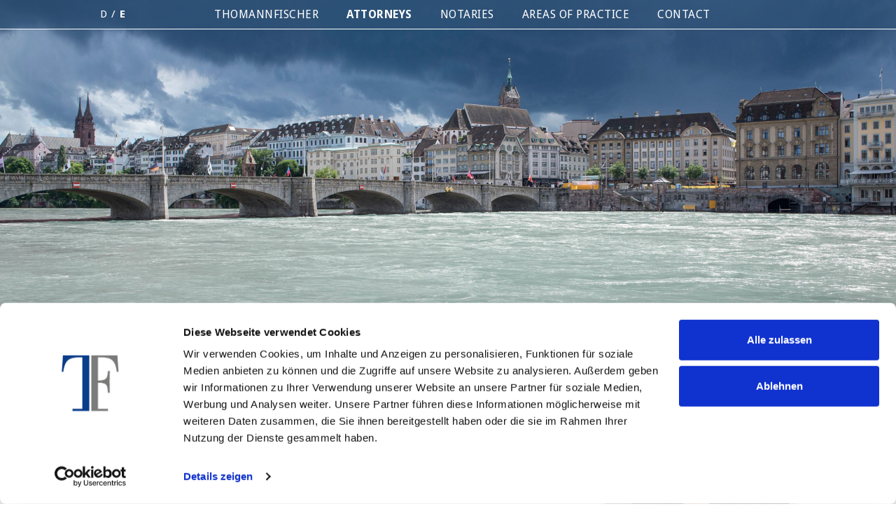

--- FILE ---
content_type: text/html;charset=UTF-8
request_url: https://www.thomannfischer.ch/en/anwaelte/julia-blattner.html
body_size: 3295
content:



<!DOCTYPE html>
<html>
<head>


<script id="Cookiebot" src="https://consent.cookiebot.com/uc.js" data-cbid="1ec1865a-d9ad-464e-b143-96caf7355f76" data-blockingmode="auto" type="text/javascript"></script>
<script data-cookieconsent="ignore">    window.dataLayer = window.dataLayer || [];    function gtag() {        dataLayer.push(arguments);    }    gtag("consent", "default", {        ad_personalization: "denied",        ad_storage: "denied",        ad_user_data: "denied",        analytics_storage: "denied",        functionality_storage: "denied",        personalization_storage: "denied",        security_storage: "granted",        wait_for_update: 500,    });    gtag("set", "ads_data_redaction", true);    gtag("set", "url_passthrough", false);</script>
<title>Julia Blattner</title>

<meta charset="utf-8">
<meta http-equiv="x-ua-compatible" content="ie=edge">
<meta name="viewport" content="width=device-width, initial-scale=1">


<meta name="geo.region" content="CH-BS">
<meta name="geo.placename" content="Basel">
<meta name="language" content="en">
<meta name="robots" content="index,follow">
<meta property="og:title" content="Julia Blattner" />
<meta property="og:url" content="https://www.thomannfischer.ch/en/anwaelte/julia-blattner.html" />
<meta property="og:type" content="website" />


<link rel="icon" type="image/png" sizes="16x16" href="/.resources/thomannfischer-module/webresources/favicons/favicon.png">
<meta name="msapplication-TileColor" content="#ffffff">
<meta name="theme-color" content="#ffffff">
<link href="https://fonts.googleapis.com/css?family=Droid+Sans:400,700" rel="stylesheet">
<link rel="stylesheet" href="/.resources/thomannfischer-module/webresources/css/app.css?6:36:16 PM">
<link rel="stylesheet" href="/.resources/thomannfischer-module/webresources/css/vendor/swiper.min.css">

</head>


<body>
<div class="outer-container">
    <header id="branding" role="banner">










<div class="c-hamburger c-hamburger--htx" data-menu-open="#mob-main-nav">
    <span>toggle menu</span>
</div>

<nav id="mob-main-nav" style="background-color: rgba(48, 83, 121, 0.4)">


        <ul class="langnav">
                    <li>
                        <a class="language " href="/de/anwaelte/julia-blattner.html">D</a>
                    </li>
                        <li>/</li>
                    <li>
                        <a class="language active" href="/en/anwaelte/julia-blattner.html">E</a>
                    </li>
        </ul>
    <a id="mob-nav-link-to-home"  style="border-color:;" href="/en.html" title="Julia Blattner" >
        <img class="logo" src="/.resources/thomannfischer-module/webresources/images/logo.png" alt="Julia Blattner" />
    </a>
    <ul class="main-ul"style="background-color:rgba(48, 83, 121, 0.2);"><li class="hasSublevels first "><a href="/en/ueber-uns.html">ThomannFischer</a><ul class="sub-ul"><li class="first "><a href="/en/ueber-uns/kanzlei.html">About us</a><li class=""><a href="/en/ueber-uns/karriere.html">Career</a><li class=""><a href="/en/ueber-uns/aktuell.html">News</a></ul><li class="hasSublevels active"><a class="active" href="/en/anwaelte.html">Attorneys</a><ul class="sub-ul"><li class="first "><a href="/en/anwaelte/markus-stadlin.html">Dr. Markus W. Stadlin</a><li class=""><a href="/en/anwaelte/alexander-filli.html">Dr. Alexander Filli</a><li class=""><a href="/en/anwaelte/stephan-erbe.html">Stephan Erbe</a><li class=""><a href="/en/anwaelte/karin-pfenninger.html">Dr. Karin Pfenninger-Hirschi</a><li class=""><a href="/en/anwaelte/fabian-leimgruber.html">Dr. Dr. Fabian Leimgruber LL.M.</a><li class=""><a href="/en/anwaelte/daniel-abt.html">Dr. Daniel Abt</a><li class=""><a href="/en/anwaelte/christian-hochstrasser.html">Dr. Christian Hochstrasser</a><li class="active"><a class="active" href="/en/anwaelte/julia-blattner.html">Julia Blattner</a><li class=""><a href="/en/anwaelte/claudia-cueni-erbsmehl.html">Claudia Cueni-Erbsmehl</a><li class=""><a href="/en/anwaelte/damian-sitzler.html">Damian Sitzler</a><li class=""><a href="/en/anwaelte/daniela-erbe.html">Daniela Erbe</a></ul><li class="hasSublevels "><a href="/en/notare.html">Notaries</a><ul class="sub-ul"><li class="first "><a href="/en/notare/markus-stadlin.html">Dr. Markus W. Stadlin</a><li class=""><a href="/en/notare/alexander-filli.html">Dr. Alexander Filli</a><li class=""><a href="/en/notare/julia-blattner.html">Julia Blattner</a></ul><li class=""><a href="/en/taetigkeitsbereiche.html">Areas of Practice</a><li class=""><a href="/en/kontakt.html">Contact</a></ul>

            <div id="nav-footer"><p><strong>ThomannFischer</strong>&nbsp; Attorneys at Law and Notaries&nbsp; ·&nbsp; Wettsteinplatz 7 &nbsp;· &nbsp;CH-4005 Basel&nbsp; ·&nbsp; Telephone +41 61 226 24 24&nbsp; ·&nbsp; <a href="javascript:sukoa.dcmadr('109097105108116111058105110102111064116104111109097110110102105115099104101114046099104')">info&#64;thomannfischer&#46;<span style="display:none;">notexisting@nodomain.com</span>ch</a></p><p>© 2022 ThomannFischer. All rights reserved. <a href="/en/datenschutz.html">Privacy Policy</a>&nbsp; ·&nbsp;<a href="/en/disclaimer.html">Disclaimer</a>&nbsp; ·&nbsp; <a href="/en/impressum.html">Imprint</a></p></div>
</nav>

<div id="main-nav-bg" style="background-color: rgba(48, 83, 121, 0.4)"></div>
<nav id="main-nav" style="background-color: rgba(48, 83, 121, 0.4)">
        <ul class="langnav">
                    <li>
                        <a class="language " href="/de/anwaelte/julia-blattner.html">D</a>
                    </li>
                        <li>/</li>
                    <li>
                        <a class="language active" href="/en/anwaelte/julia-blattner.html">E</a>
                    </li>
        </ul>
    <ul class="main-ul"><li class="hasSublevels first "><a href="/en/ueber-uns.html">ThomannFischer</a><ul class="sub-ul"style="background-color:rgba(48, 83, 121, 1);"><li class="first "><a href="/en/ueber-uns/kanzlei.html">About us</a><li class=""><a href="/en/ueber-uns/karriere.html">Career</a><li class=""><a href="/en/ueber-uns/aktuell.html">News</a></ul><li class="hasSublevels active"><a class="active" href="/en/anwaelte.html">Attorneys</a><ul class="sub-ul"style="background-color:rgba(48, 83, 121, 1);"><li class="first "><a href="/en/anwaelte/markus-stadlin.html">Dr. Markus W. Stadlin</a><li class=""><a href="/en/anwaelte/alexander-filli.html">Dr. Alexander Filli</a><li class=""><a href="/en/anwaelte/stephan-erbe.html">Stephan Erbe</a><li class=""><a href="/en/anwaelte/karin-pfenninger.html">Dr. Karin Pfenninger-Hirschi</a><li class=""><a href="/en/anwaelte/fabian-leimgruber.html">Dr. Dr. Fabian Leimgruber LL.M.</a><li class=""><a href="/en/anwaelte/daniel-abt.html">Dr. Daniel Abt</a><li class=""><a href="/en/anwaelte/christian-hochstrasser.html">Dr. Christian Hochstrasser</a><li class="active"><a class="active" href="/en/anwaelte/julia-blattner.html">Julia Blattner</a><li class=""><a href="/en/anwaelte/claudia-cueni-erbsmehl.html">Claudia Cueni-Erbsmehl</a><li class=""><a href="/en/anwaelte/damian-sitzler.html">Damian Sitzler</a><li class=""><a href="/en/anwaelte/daniela-erbe.html">Daniela Erbe</a></ul><li class="hasSublevels "><a href="/en/notare.html">Notaries</a><ul class="sub-ul"style="background-color:rgba(48, 83, 121, 1);"><li class="first "><a href="/en/notare/markus-stadlin.html">Dr. Markus W. Stadlin</a><li class=""><a href="/en/notare/alexander-filli.html">Dr. Alexander Filli</a><li class=""><a href="/en/notare/julia-blattner.html">Julia Blattner</a></ul><li class=""><a href="/en/taetigkeitsbereiche.html">Areas of Practice</a><li class=""><a href="/en/kontakt.html">Contact</a></ul>
</nav>
        <div class="header-image" style="background-image: url('/.imaging/mte/thomannfischer-theme/xxlarge/dam/thomannfischer/panoramas/pano-anwaelte-notare.jpg/jcr:content/pano-anwaelte-notare.jpg');">
        </div>


    </header>


    <section id="main-wrapper" role="main">
        <a id="link-to-home"  style="border-color:rgba(48, 83, 121, 0.15);" href="/en.html" title="Julia Blattner" >
            <img class="logo" src="/.resources/thomannfischer-module/webresources/images/logo.png" alt="Julia Blattner" />
        </a>



        <h1>Julia Blattner</h1>



<section class="person-full">

    <div class="description">
                <h2>Attorney at Law and Notary Public</h2>
                <h2>Senior Associate</h2>
            <div class="img small">
                    <img src="/.imaging/mte/thomannfischer-theme/thumbnail/dam/thomannfischer/portraits/julia-blattner/julia-blattner.jpg/jcr:content/julia-blattner.jpg" alt="Julia Blattner">

                

            </div>

            <ul>
                    <li>
                        <div class="prop">Telephone:</div>
                        <div class="val">+41 61 226 24 24</div>
                    </li>

                    <li>
                        <div class="prop">E-mail:</div>
                        <div class="val">
                                                            <a href="javascript:sukoa.dcmadr('109097105108116111058098108097116116110101114064116104111109097110110102105115099104101114046099104')" >blattner&#64;thomannfischer&#46;<span style="display:none;">notexisting@nodomain.com</span>ch</a>

                        </div>
                    </li>

                    <li>
                        <div class="prop">Born:</div>
                        <div class="val">1989</div>
                    </li>


                    <li>
                        <div class="prop">Languages:</div>
                        <div class="val">ger, eng</div>
                    </li>
                    <li>
                        <div class="prop">CV:</div>
                        <div class="val">
                            <a href="/dam/jcr:35b59aaf-11e7-4b5f-997e-d105ae8da3d8/julia-blattner-e.pdf" >
                                Factsheet (pdf)
                            </a>
                        </div>
                    </li>


                    <li>
                        <div class="prop">vCard:</div>
                        <div class="val">
                            <a href="/dam/jcr:5ed084a3-5804-49a2-8baa-54517a7f635a/Julia%20Blattner%20(vcf).vcf" >
                                Julia Blattner (vcf)
                            </a>
                        </div>
                    </li>

                    <li>
                        <div class="prop">Publications:</div>
                        <div class="val">
                            <a href="/en/anwaelte/publikationen/julia-blattner.html" >
                                Details
                            </a>
                        </div>
                    </li>
                
            </ul>

                <div class="text">
                    <p>Julia Blattner practises as an Attorney at Law mainly in the areas of inheritance law (division and settlement, execution of wills and litigation), corporate and commercial law as well as general contract law (employment law, tenancy law, etc.).</p>

<p>As a Notary Public (BS), she also advises in all areas of notarial services, i.e. estate planning (drafting marriage and inheritance contracts, wills, etc., as well as advising on business succession), real estate transactions in the canton of Basel-Stadt and corporate law.</p>

<p>Education: Legal studies at the University of Basel (MLaw, 2016); Admission to the Bar (2019); Notary exam in Basel-Stadt (2023); Admission as Notary Public in Basel-Stadt (2024).</p>

<p>Professional Experience: Student Trainee in four major Zurich business law firms (2015-2016). Legal internships at the Criminal Court of Basel-Landschaft (2016), in an international pharmaceutical company (2017), in a law firm in Basel (2017-2018), as well as at the Social Security Court of Basel-Stadt (2018). Secretary to the Justice, Security and Sports Committee (2018), as well as the Committee on Pardons (2019) of the Parliament of the Canton of Basel-Stadt. Notary internships at the Land Registry Office Basel-Stadt and the Commercial Register Office Basel-Stadt (2022).</p>

<p>Memberships: Basel Bar Association; Swiss Bar Association; Basel Notary Association; Swiss Notary Association; Successio; Basel Lawyer&rsquo;s Association; Pro Iure.</p>

<p>Publications: Numerous publications in the field of succession law.</p>

                </div>

    </div>
    <div class="img large">
            <img src="/.imaging/mte/thomannfischer-theme/thumbnail/dam/thomannfischer/portraits/julia-blattner/julia-blattner.jpg/jcr:content/julia-blattner.jpg" alt="Julia Blattner">
            
    </div>
</section>

    </section>



<footer id="footer" class="with-icons" style="background-color:rgba(48, 83, 121, 0.25);">
    <div class="inner-wrapper">

        <div class="text">
        <p><strong>ThomannFischer</strong>&nbsp; Attorneys at Law and Notaries&nbsp; ·&nbsp; Wettsteinplatz 7 &nbsp;· &nbsp;CH-4005 Basel&nbsp; ·&nbsp; Telephone +41 61 226 24 24&nbsp; ·&nbsp; <a href="javascript:sukoa.dcmadr('109097105108116111058105110102111064116104111109097110110102105115099104101114046099104')">info&#64;thomannfischer&#46;<span style="display:none;">notexisting@nodomain.com</span>ch</a></p><p>© 2022 ThomannFischer. All rights reserved. <a href="/en/datenschutz.html">Privacy Policy</a>&nbsp; ·&nbsp;<a href="/en/disclaimer.html">Disclaimer</a>&nbsp; ·&nbsp; <a href="/en/impressum.html">Imprint</a></p>
        </div>
                <div class="icons-and-links space">
                    <a class="icon-link" href="http://www.diro.eu" target="_blank">
                        <img src="/.imaging/mte/thomannfischer-theme/thumbnail/dam/DIRO_Logo_RGB.jpg/jcr:content/DIRO_Logo_RGB.jpg" alt="www.diro.eu">
                    </a>
                    <span class="icon-link">
                        <img src="/.imaging/mte/thomannfischer-theme/thumbnail/dam/Le_TempsBZ_TAKCH2022_Logo_DE.jpg/jcr:content/Le_TempsBZ_TAKCH2022_Logo_DE.jpg">
                    </span>
        </div>

    </div>
</footer>


<script type="text/javascript" src="/.resources/thomannfischer-module/webresources/js/vendor/modernizr.js"></script>
<script type="text/javascript"  src="https://code.jquery.com/jquery-3.2.1.min.js"></script>
<script type="text/javascript" src="/.resources/thomannfischer-module/webresources/js/vendor/jquery.sukoaUtils.js"></script>
<script type="text/javascript" src="/.resources/thomannfischer-module/webresources/js/main.js?"></script>
</div>
</body>
</html>


--- FILE ---
content_type: text/css;charset=UTF-8
request_url: https://www.thomannfischer.ch/.resources/thomannfischer-module/webresources/css/app.css?6:36:16%20PM
body_size: 6837
content:
@charset "UTF-8";
@import "https://fonts.googleapis.com/css?family=Heebo:300,400,500,700";

/* src/main/frontdev/scss/app.scss */
html {
  font-family: sans-serif;
  -ms-text-size-adjust: 100%;
  -webkit-text-size-adjust: 100%;
}
body {
  margin: 0;
}
article,
aside,
details,
figcaption,
figure,
footer,
header,
hgroup,
main,
menu,
nav,
section,
summary {
  display: block;
}
audio,
canvas,
progress,
video {
  display: inline-block;
  vertical-align: baseline;
}
audio:not([controls]) {
  display: none;
  height: 0;
}
[hidden],
template {
  display: none;
}
a {
  background-color: transparent;
}
a:active,
a:hover {
  outline: 0;
}
abbr[title] {
  border-bottom: 1px dotted;
}
b,
strong {
  font-weight: bold;
}
dfn {
  font-style: italic;
}
h1 {
  font-size: 2em;
  margin: 0.67em 0;
}
mark {
  background: #ff0;
  color: #000;
}
small {
  font-size: 80%;
}
sub,
sup {
  font-size: 75%;
  line-height: 0;
  position: relative;
  vertical-align: baseline;
}
sup {
  top: -0.5em;
}
sub {
  bottom: -0.25em;
}
img {
  border: 0;
}
svg:not(:root) {
  overflow: hidden;
}
figure {
  margin: 1em 40px;
}
hr {
  -moz-box-sizing: content-box;
  box-sizing: content-box;
  height: 0;
}
pre {
  overflow: auto;
}
code,
kbd,
pre,
samp {
  font-family: monospace, monospace;
  font-size: 1em;
}
button,
input,
optgroup,
select,
textarea {
  color: inherit;
  font: inherit;
  margin: 0;
}
button {
  overflow: visible;
}
button,
select {
  text-transform: none;
}
button,
html input[type=button],
input[type=reset],
input[type=submit] {
  -webkit-appearance: button;
  cursor: pointer;
}
button[disabled],
html input[disabled] {
  cursor: default;
}
button::-moz-focus-inner,
input::-moz-focus-inner {
  border: 0;
  padding: 0;
}
input {
  line-height: normal;
}
input[type=checkbox],
input[type=radio] {
  box-sizing: border-box;
  padding: 0;
}
input[type=number]::-webkit-inner-spin-button,
input[type=number]::-webkit-outer-spin-button {
  height: auto;
}
input[type=search] {
  -webkit-appearance: textfield;
  -moz-box-sizing: content-box;
  -webkit-box-sizing: content-box;
  box-sizing: content-box;
}
input[type=search]::-webkit-search-cancel-button,
input[type=search]::-webkit-search-decoration {
  -webkit-appearance: none;
}
fieldset {
  border: 1px solid #c0c0c0;
  margin: 0 2px;
  padding: 0.35em 0.625em 0.75em;
}
legend {
  border: 0;
  padding: 0;
}
textarea {
  overflow: auto;
}
optgroup {
  font-weight: bold;
}
table {
  border-collapse: collapse;
  border-spacing: 0;
}
td,
th {
  padding: 0;
}
meta.foundation-version {
  font-family: "/5.5.3/";
}
meta.foundation-mq-small {
  font-family: "/only screen/";
  width: 0rem;
}
meta.foundation-mq-small-only {
  font-family: "/only screen and (max-width: 46.875rem)/";
  width: 0rem;
}
meta.foundation-mq-medium {
  font-family: "/only screen and (min-width:46.9rem)/";
  width: 46.9rem;
}
meta.foundation-mq-medium-only {
  font-family: "/only screen and (min-width:46.9rem) and (max-width:64rem)/";
  width: 46.9rem;
}
meta.foundation-mq-large {
  font-family: "/only screen and (min-width:64.1rem)/";
  width: 64.1rem;
}
meta.foundation-mq-large-only {
  font-family: "/only screen and (min-width:64.1rem) and (max-width:90rem)/";
  width: 64.1rem;
}
meta.foundation-mq-xlarge {
  font-family: "/only screen and (min-width:96.0666666667em)/";
  width: 96.0666666667em;
}
meta.foundation-mq-xlarge-only {
  font-family: "/only screen and (min-width:96.0666666667em) and (max-width:128em)/";
  width: 96.0666666667em;
}
meta.foundation-mq-xxlarge {
  font-family: "/only screen and (min-width:128.0666666667em)/";
  width: 128.0666666667em;
}
meta.foundation-data-attribute-namespace {
  font-family: false;
}
html,
body {
  height: 100%;
}
*,
*:before,
*:after {
  -webkit-box-sizing: border-box;
  -moz-box-sizing: border-box;
  box-sizing: border-box;
}
html,
body {
  font-size: 15px;
}
body {
  background: #fff;
  color: #575757;
  cursor: auto;
  font-family: "Heebo", sans-serif;
  font-style: normal;
  font-weight: 300;
  line-height: 1.3;
  margin: 0;
  padding: 0;
  position: relative;
}
a:hover {
  cursor: pointer;
}
img {
  max-width: 100%;
  height: auto;
}
img {
  -ms-interpolation-mode: bicubic;
}
#map_canvas img,
#map_canvas embed,
#map_canvas object,
.map_canvas img,
.map_canvas embed,
.map_canvas object,
.mqa-display img,
.mqa-display embed,
.mqa-display object {
  max-width: none !important;
}
.left {
  float: left !important;
}
.right {
  float: right !important;
}
.clearfix:before,
.clearfix:after {
  content: " ";
  display: table;
}
.clearfix:after {
  clear: both;
}
.hide {
  display: none;
}
.invisible {
  visibility: hidden;
}
.antialiased {
  -webkit-font-smoothing: antialiased;
  -moz-osx-font-smoothing: grayscale;
}
img {
  display: inline-block;
  vertical-align: middle;
}
textarea {
  height: auto;
  min-height: 50px;
}
select {
  width: 100%;
}
.row {
  margin: 0 auto;
  width: 100%;
}
.row .first {
  padding-left: 0;
}
.row .last {
  padding-right: 0;
}
.row:before,
.row:after {
  content: " ";
  display: table;
}
.row:after {
  clear: both;
}
.row.collapse > .column,
.row.collapse > .columns {
  padding-left: 0;
  padding-right: 0;
}
.row.collapse .row {
  margin-left: 0;
  margin-right: 0;
}
.row .row {
  margin: 0 -0.6666666667rem;
  max-width: none;
  width: auto;
}
.row .row:before,
.row .row:after {
  content: " ";
  display: table;
}
.row .row:after {
  clear: both;
}
.row .row.collapse {
  margin: 0;
  max-width: none;
  width: auto;
}
.row .row.collapse:before,
.row .row.collapse:after {
  content: " ";
  display: table;
}
.row .row.collapse:after {
  clear: both;
}
.column,
.columns {
  padding-left: 0.6666666667rem;
  padding-right: 0.6666666667rem;
  width: 100%;
  float: left;
}
.column + .column:last-child,
.column + .columns:last-child,
.columns + .column:last-child,
.columns + .columns:last-child {
  float: left;
}
.column + .column.end,
.column + .columns.end,
.columns + .column.end,
.columns + .columns.end {
  float: left;
}
@media only screen {
  .small-push-0 {
    position: relative;
    left: 0;
    right: auto;
  }
  .small-pull-0 {
    position: relative;
    right: 0;
    left: auto;
  }
  .small-push-1 {
    position: relative;
    left: 8.3333333333%;
    right: auto;
  }
  .small-pull-1 {
    position: relative;
    right: 8.3333333333%;
    left: auto;
  }
  .small-push-2 {
    position: relative;
    left: 16.6666666667%;
    right: auto;
  }
  .small-pull-2 {
    position: relative;
    right: 16.6666666667%;
    left: auto;
  }
  .small-push-3 {
    position: relative;
    left: 25%;
    right: auto;
  }
  .small-pull-3 {
    position: relative;
    right: 25%;
    left: auto;
  }
  .small-push-4 {
    position: relative;
    left: 33.3333333333%;
    right: auto;
  }
  .small-pull-4 {
    position: relative;
    right: 33.3333333333%;
    left: auto;
  }
  .small-push-5 {
    position: relative;
    left: 41.6666666667%;
    right: auto;
  }
  .small-pull-5 {
    position: relative;
    right: 41.6666666667%;
    left: auto;
  }
  .small-push-6 {
    position: relative;
    left: 50%;
    right: auto;
  }
  .small-pull-6 {
    position: relative;
    right: 50%;
    left: auto;
  }
  .small-push-7 {
    position: relative;
    left: 58.3333333333%;
    right: auto;
  }
  .small-pull-7 {
    position: relative;
    right: 58.3333333333%;
    left: auto;
  }
  .small-push-8 {
    position: relative;
    left: 66.6666666667%;
    right: auto;
  }
  .small-pull-8 {
    position: relative;
    right: 66.6666666667%;
    left: auto;
  }
  .small-push-9 {
    position: relative;
    left: 75%;
    right: auto;
  }
  .small-pull-9 {
    position: relative;
    right: 75%;
    left: auto;
  }
  .small-push-10 {
    position: relative;
    left: 83.3333333333%;
    right: auto;
  }
  .small-pull-10 {
    position: relative;
    right: 83.3333333333%;
    left: auto;
  }
  .small-push-11 {
    position: relative;
    left: 91.6666666667%;
    right: auto;
  }
  .small-pull-11 {
    position: relative;
    right: 91.6666666667%;
    left: auto;
  }
  .column,
  .columns {
    position: relative;
    padding-left: 0.6666666667rem;
    padding-right: 0.6666666667rem;
    float: left;
  }
  .small-1 {
    width: 8.3333333333%;
  }
  .small-2 {
    width: 16.6666666667%;
  }
  .small-3 {
    width: 25%;
  }
  .small-4 {
    width: 33.3333333333%;
  }
  .small-5 {
    width: 41.6666666667%;
  }
  .small-6 {
    width: 50%;
  }
  .small-7 {
    width: 58.3333333333%;
  }
  .small-8 {
    width: 66.6666666667%;
  }
  .small-9 {
    width: 75%;
  }
  .small-10 {
    width: 83.3333333333%;
  }
  .small-11 {
    width: 91.6666666667%;
  }
  .small-12 {
    width: 100%;
  }
  .small-offset-0 {
    margin-left: 0 !important;
  }
  .small-offset-1 {
    margin-left: 8.3333333333% !important;
  }
  .small-offset-2 {
    margin-left: 16.6666666667% !important;
  }
  .small-offset-3 {
    margin-left: 25% !important;
  }
  .small-offset-4 {
    margin-left: 33.3333333333% !important;
  }
  .small-offset-5 {
    margin-left: 41.6666666667% !important;
  }
  .small-offset-6 {
    margin-left: 50% !important;
  }
  .small-offset-7 {
    margin-left: 58.3333333333% !important;
  }
  .small-offset-8 {
    margin-left: 66.6666666667% !important;
  }
  .small-offset-9 {
    margin-left: 75% !important;
  }
  .small-offset-10 {
    margin-left: 83.3333333333% !important;
  }
  .small-offset-11 {
    margin-left: 91.6666666667% !important;
  }
  .small-reset-order {
    float: left;
    left: auto;
    margin-left: 0;
    margin-right: 0;
    right: auto;
  }
  .column.small-centered,
  .columns.small-centered {
    margin-left: auto;
    margin-right: auto;
    float: none;
  }
  .column.small-uncentered,
  .columns.small-uncentered {
    float: left;
    margin-left: 0;
    margin-right: 0;
  }
  .column.small-centered:last-child,
  .columns.small-centered:last-child {
    float: none;
  }
  .column.small-uncentered:last-child,
  .columns.small-uncentered:last-child {
    float: left;
  }
  .column.small-uncentered.opposite,
  .columns.small-uncentered.opposite {
    float: right;
  }
  .row.small-collapse > .column,
  .row.small-collapse > .columns {
    padding-left: 0;
    padding-right: 0;
  }
  .row.small-collapse .row {
    margin-left: 0;
    margin-right: 0;
  }
  .row.small-uncollapse > .column,
  .row.small-uncollapse > .columns {
    padding-left: 0.6666666667rem;
    padding-right: 0.6666666667rem;
    float: left;
  }
}
@media only screen and (min-width:46.9rem) {
  .medium-push-0 {
    position: relative;
    left: 0;
    right: auto;
  }
  .medium-pull-0 {
    position: relative;
    right: 0;
    left: auto;
  }
  .medium-push-1 {
    position: relative;
    left: 8.3333333333%;
    right: auto;
  }
  .medium-pull-1 {
    position: relative;
    right: 8.3333333333%;
    left: auto;
  }
  .medium-push-2 {
    position: relative;
    left: 16.6666666667%;
    right: auto;
  }
  .medium-pull-2 {
    position: relative;
    right: 16.6666666667%;
    left: auto;
  }
  .medium-push-3 {
    position: relative;
    left: 25%;
    right: auto;
  }
  .medium-pull-3 {
    position: relative;
    right: 25%;
    left: auto;
  }
  .medium-push-4 {
    position: relative;
    left: 33.3333333333%;
    right: auto;
  }
  .medium-pull-4 {
    position: relative;
    right: 33.3333333333%;
    left: auto;
  }
  .medium-push-5 {
    position: relative;
    left: 41.6666666667%;
    right: auto;
  }
  .medium-pull-5 {
    position: relative;
    right: 41.6666666667%;
    left: auto;
  }
  .medium-push-6 {
    position: relative;
    left: 50%;
    right: auto;
  }
  .medium-pull-6 {
    position: relative;
    right: 50%;
    left: auto;
  }
  .medium-push-7 {
    position: relative;
    left: 58.3333333333%;
    right: auto;
  }
  .medium-pull-7 {
    position: relative;
    right: 58.3333333333%;
    left: auto;
  }
  .medium-push-8 {
    position: relative;
    left: 66.6666666667%;
    right: auto;
  }
  .medium-pull-8 {
    position: relative;
    right: 66.6666666667%;
    left: auto;
  }
  .medium-push-9 {
    position: relative;
    left: 75%;
    right: auto;
  }
  .medium-pull-9 {
    position: relative;
    right: 75%;
    left: auto;
  }
  .medium-push-10 {
    position: relative;
    left: 83.3333333333%;
    right: auto;
  }
  .medium-pull-10 {
    position: relative;
    right: 83.3333333333%;
    left: auto;
  }
  .medium-push-11 {
    position: relative;
    left: 91.6666666667%;
    right: auto;
  }
  .medium-pull-11 {
    position: relative;
    right: 91.6666666667%;
    left: auto;
  }
  .column,
  .columns {
    position: relative;
    padding-left: 0.6666666667rem;
    padding-right: 0.6666666667rem;
    float: left;
  }
  .medium-1 {
    width: 8.3333333333%;
  }
  .medium-2 {
    width: 16.6666666667%;
  }
  .medium-3 {
    width: 25%;
  }
  .medium-4 {
    width: 33.3333333333%;
  }
  .medium-5 {
    width: 41.6666666667%;
  }
  .medium-6 {
    width: 50%;
  }
  .medium-7 {
    width: 58.3333333333%;
  }
  .medium-8 {
    width: 66.6666666667%;
  }
  .medium-9 {
    width: 75%;
  }
  .medium-10 {
    width: 83.3333333333%;
  }
  .medium-11 {
    width: 91.6666666667%;
  }
  .medium-12 {
    width: 100%;
  }
  .medium-offset-0 {
    margin-left: 0 !important;
  }
  .medium-offset-1 {
    margin-left: 8.3333333333% !important;
  }
  .medium-offset-2 {
    margin-left: 16.6666666667% !important;
  }
  .medium-offset-3 {
    margin-left: 25% !important;
  }
  .medium-offset-4 {
    margin-left: 33.3333333333% !important;
  }
  .medium-offset-5 {
    margin-left: 41.6666666667% !important;
  }
  .medium-offset-6 {
    margin-left: 50% !important;
  }
  .medium-offset-7 {
    margin-left: 58.3333333333% !important;
  }
  .medium-offset-8 {
    margin-left: 66.6666666667% !important;
  }
  .medium-offset-9 {
    margin-left: 75% !important;
  }
  .medium-offset-10 {
    margin-left: 83.3333333333% !important;
  }
  .medium-offset-11 {
    margin-left: 91.6666666667% !important;
  }
  .medium-reset-order {
    float: left;
    left: auto;
    margin-left: 0;
    margin-right: 0;
    right: auto;
  }
  .column.medium-centered,
  .columns.medium-centered {
    margin-left: auto;
    margin-right: auto;
    float: none;
  }
  .column.medium-uncentered,
  .columns.medium-uncentered {
    float: left;
    margin-left: 0;
    margin-right: 0;
  }
  .column.medium-centered:last-child,
  .columns.medium-centered:last-child {
    float: none;
  }
  .column.medium-uncentered:last-child,
  .columns.medium-uncentered:last-child {
    float: left;
  }
  .column.medium-uncentered.opposite,
  .columns.medium-uncentered.opposite {
    float: right;
  }
  .row.medium-collapse > .column,
  .row.medium-collapse > .columns {
    padding-left: 0;
    padding-right: 0;
  }
  .row.medium-collapse .row {
    margin-left: 0;
    margin-right: 0;
  }
  .row.medium-uncollapse > .column,
  .row.medium-uncollapse > .columns {
    padding-left: 0.6666666667rem;
    padding-right: 0.6666666667rem;
    float: left;
  }
  .push-0 {
    position: relative;
    left: 0;
    right: auto;
  }
  .pull-0 {
    position: relative;
    right: 0;
    left: auto;
  }
  .push-1 {
    position: relative;
    left: 8.3333333333%;
    right: auto;
  }
  .pull-1 {
    position: relative;
    right: 8.3333333333%;
    left: auto;
  }
  .push-2 {
    position: relative;
    left: 16.6666666667%;
    right: auto;
  }
  .pull-2 {
    position: relative;
    right: 16.6666666667%;
    left: auto;
  }
  .push-3 {
    position: relative;
    left: 25%;
    right: auto;
  }
  .pull-3 {
    position: relative;
    right: 25%;
    left: auto;
  }
  .push-4 {
    position: relative;
    left: 33.3333333333%;
    right: auto;
  }
  .pull-4 {
    position: relative;
    right: 33.3333333333%;
    left: auto;
  }
  .push-5 {
    position: relative;
    left: 41.6666666667%;
    right: auto;
  }
  .pull-5 {
    position: relative;
    right: 41.6666666667%;
    left: auto;
  }
  .push-6 {
    position: relative;
    left: 50%;
    right: auto;
  }
  .pull-6 {
    position: relative;
    right: 50%;
    left: auto;
  }
  .push-7 {
    position: relative;
    left: 58.3333333333%;
    right: auto;
  }
  .pull-7 {
    position: relative;
    right: 58.3333333333%;
    left: auto;
  }
  .push-8 {
    position: relative;
    left: 66.6666666667%;
    right: auto;
  }
  .pull-8 {
    position: relative;
    right: 66.6666666667%;
    left: auto;
  }
  .push-9 {
    position: relative;
    left: 75%;
    right: auto;
  }
  .pull-9 {
    position: relative;
    right: 75%;
    left: auto;
  }
  .push-10 {
    position: relative;
    left: 83.3333333333%;
    right: auto;
  }
  .pull-10 {
    position: relative;
    right: 83.3333333333%;
    left: auto;
  }
  .push-11 {
    position: relative;
    left: 91.6666666667%;
    right: auto;
  }
  .pull-11 {
    position: relative;
    right: 91.6666666667%;
    left: auto;
  }
}
@media only screen and (min-width:64.1rem) {
  .large-push-0 {
    position: relative;
    left: 0;
    right: auto;
  }
  .large-pull-0 {
    position: relative;
    right: 0;
    left: auto;
  }
  .large-push-1 {
    position: relative;
    left: 8.3333333333%;
    right: auto;
  }
  .large-pull-1 {
    position: relative;
    right: 8.3333333333%;
    left: auto;
  }
  .large-push-2 {
    position: relative;
    left: 16.6666666667%;
    right: auto;
  }
  .large-pull-2 {
    position: relative;
    right: 16.6666666667%;
    left: auto;
  }
  .large-push-3 {
    position: relative;
    left: 25%;
    right: auto;
  }
  .large-pull-3 {
    position: relative;
    right: 25%;
    left: auto;
  }
  .large-push-4 {
    position: relative;
    left: 33.3333333333%;
    right: auto;
  }
  .large-pull-4 {
    position: relative;
    right: 33.3333333333%;
    left: auto;
  }
  .large-push-5 {
    position: relative;
    left: 41.6666666667%;
    right: auto;
  }
  .large-pull-5 {
    position: relative;
    right: 41.6666666667%;
    left: auto;
  }
  .large-push-6 {
    position: relative;
    left: 50%;
    right: auto;
  }
  .large-pull-6 {
    position: relative;
    right: 50%;
    left: auto;
  }
  .large-push-7 {
    position: relative;
    left: 58.3333333333%;
    right: auto;
  }
  .large-pull-7 {
    position: relative;
    right: 58.3333333333%;
    left: auto;
  }
  .large-push-8 {
    position: relative;
    left: 66.6666666667%;
    right: auto;
  }
  .large-pull-8 {
    position: relative;
    right: 66.6666666667%;
    left: auto;
  }
  .large-push-9 {
    position: relative;
    left: 75%;
    right: auto;
  }
  .large-pull-9 {
    position: relative;
    right: 75%;
    left: auto;
  }
  .large-push-10 {
    position: relative;
    left: 83.3333333333%;
    right: auto;
  }
  .large-pull-10 {
    position: relative;
    right: 83.3333333333%;
    left: auto;
  }
  .large-push-11 {
    position: relative;
    left: 91.6666666667%;
    right: auto;
  }
  .large-pull-11 {
    position: relative;
    right: 91.6666666667%;
    left: auto;
  }
  .column,
  .columns {
    position: relative;
    padding-left: 0.6666666667rem;
    padding-right: 0.6666666667rem;
    float: left;
  }
  .large-1 {
    width: 8.3333333333%;
  }
  .large-2 {
    width: 16.6666666667%;
  }
  .large-3 {
    width: 25%;
  }
  .large-4 {
    width: 33.3333333333%;
  }
  .large-5 {
    width: 41.6666666667%;
  }
  .large-6 {
    width: 50%;
  }
  .large-7 {
    width: 58.3333333333%;
  }
  .large-8 {
    width: 66.6666666667%;
  }
  .large-9 {
    width: 75%;
  }
  .large-10 {
    width: 83.3333333333%;
  }
  .large-11 {
    width: 91.6666666667%;
  }
  .large-12 {
    width: 100%;
  }
  .large-offset-0 {
    margin-left: 0 !important;
  }
  .large-offset-1 {
    margin-left: 8.3333333333% !important;
  }
  .large-offset-2 {
    margin-left: 16.6666666667% !important;
  }
  .large-offset-3 {
    margin-left: 25% !important;
  }
  .large-offset-4 {
    margin-left: 33.3333333333% !important;
  }
  .large-offset-5 {
    margin-left: 41.6666666667% !important;
  }
  .large-offset-6 {
    margin-left: 50% !important;
  }
  .large-offset-7 {
    margin-left: 58.3333333333% !important;
  }
  .large-offset-8 {
    margin-left: 66.6666666667% !important;
  }
  .large-offset-9 {
    margin-left: 75% !important;
  }
  .large-offset-10 {
    margin-left: 83.3333333333% !important;
  }
  .large-offset-11 {
    margin-left: 91.6666666667% !important;
  }
  .large-reset-order {
    float: left;
    left: auto;
    margin-left: 0;
    margin-right: 0;
    right: auto;
  }
  .column.large-centered,
  .columns.large-centered {
    margin-left: auto;
    margin-right: auto;
    float: none;
  }
  .column.large-uncentered,
  .columns.large-uncentered {
    float: left;
    margin-left: 0;
    margin-right: 0;
  }
  .column.large-centered:last-child,
  .columns.large-centered:last-child {
    float: none;
  }
  .column.large-uncentered:last-child,
  .columns.large-uncentered:last-child {
    float: left;
  }
  .column.large-uncentered.opposite,
  .columns.large-uncentered.opposite {
    float: right;
  }
  .row.large-collapse > .column,
  .row.large-collapse > .columns {
    padding-left: 0;
    padding-right: 0;
  }
  .row.large-collapse .row {
    margin-left: 0;
    margin-right: 0;
  }
  .row.large-uncollapse > .column,
  .row.large-uncollapse > .columns {
    padding-left: 0.6666666667rem;
    padding-right: 0.6666666667rem;
    float: left;
  }
  .push-0 {
    position: relative;
    left: 0;
    right: auto;
  }
  .pull-0 {
    position: relative;
    right: 0;
    left: auto;
  }
  .push-1 {
    position: relative;
    left: 8.3333333333%;
    right: auto;
  }
  .pull-1 {
    position: relative;
    right: 8.3333333333%;
    left: auto;
  }
  .push-2 {
    position: relative;
    left: 16.6666666667%;
    right: auto;
  }
  .pull-2 {
    position: relative;
    right: 16.6666666667%;
    left: auto;
  }
  .push-3 {
    position: relative;
    left: 25%;
    right: auto;
  }
  .pull-3 {
    position: relative;
    right: 25%;
    left: auto;
  }
  .push-4 {
    position: relative;
    left: 33.3333333333%;
    right: auto;
  }
  .pull-4 {
    position: relative;
    right: 33.3333333333%;
    left: auto;
  }
  .push-5 {
    position: relative;
    left: 41.6666666667%;
    right: auto;
  }
  .pull-5 {
    position: relative;
    right: 41.6666666667%;
    left: auto;
  }
  .push-6 {
    position: relative;
    left: 50%;
    right: auto;
  }
  .pull-6 {
    position: relative;
    right: 50%;
    left: auto;
  }
  .push-7 {
    position: relative;
    left: 58.3333333333%;
    right: auto;
  }
  .pull-7 {
    position: relative;
    right: 58.3333333333%;
    left: auto;
  }
  .push-8 {
    position: relative;
    left: 66.6666666667%;
    right: auto;
  }
  .pull-8 {
    position: relative;
    right: 66.6666666667%;
    left: auto;
  }
  .push-9 {
    position: relative;
    left: 75%;
    right: auto;
  }
  .pull-9 {
    position: relative;
    right: 75%;
    left: auto;
  }
  .push-10 {
    position: relative;
    left: 83.3333333333%;
    right: auto;
  }
  .pull-10 {
    position: relative;
    right: 83.3333333333%;
    left: auto;
  }
  .push-11 {
    position: relative;
    left: 91.6666666667%;
    right: auto;
  }
  .pull-11 {
    position: relative;
    right: 91.6666666667%;
    left: auto;
  }
}
.c-hamburger {
  background-color: transparent !important;
  display: block;
  position: relative;
  overflow: hidden;
  margin: 0;
  padding: 0;
  width: 38px;
  height: 26px;
  font-size: 0;
  text-indent: -9999px;
  -webkit-appearance: none;
  -moz-appearance: none;
  appearance: none;
  box-shadow: none;
  border-radius: 0;
  border: none;
  cursor: pointer;
  -webkit-transition: background 0.1s;
  transition: background 0.1s;
}
.c-hamburger:focus {
  outline: none;
}
.c-hamburger span {
  display: block;
  position: absolute;
  top: 11px;
  left: 0px;
  right: 0px;
  height: 4px;
  background-color: #FFFFFF;
}
.c-hamburger span::before,
.c-hamburger span::after {
  position: absolute;
  display: block;
  left: 0;
  width: 100%;
  height: 4px;
  background-color: #FFFFFF;
  content: "";
}
.c-hamburger span::before {
  top: -11px;
}
.c-hamburger span::after {
  bottom: -11px;
}
.c-hamburger--rot {
  background-color: rgb(40, 170, 220);
}
.c-hamburger--rot span {
  -webkit-transition: -webkit-transform 0.1s;
  transition: transform 0.1s;
}
.c-hamburger--rot.is-active {
  background-color: rgb(22.12, 104.28, 135.88);
}
.c-hamburger--rot.is-active span {
  -webkit-transform: rotate(90deg);
  -ms-transform: rotate(90deg);
  transform: rotate(90deg);
}
.c-hamburger.is-active span::before,
.c-hamburger.is-active span::after {
  background-color: #575757;
}
.c-hamburger--htx {
  background-color: rgb(255, 50, 100);
}
.c-hamburger--htx span {
  -webkit-transition: background 0s 0.1s;
  transition: background 0s 0.1s;
}
.c-hamburger--htx span::before,
.c-hamburger--htx span::after {
  -webkit-transition-duration: 0.1s, 0.1s;
  transition-duration: 0.1s, 0.1s;
  -webkit-transition-delay: 0s, 0.1s;
  transition-delay: 0.1s, 0s;
}
.c-hamburger--htx span::before {
  -webkit-transition-property: top, -webkit-transform;
  transition-property: top, transform;
}
.c-hamburger--htx span::after {
  -webkit-transition-property: bottom, -webkit-transform;
  transition-property: bottom, transform;
}
.c-hamburger--htx.is-active {
  background-color: rgb(203, 0, 49.512195122);
}
.c-hamburger--htx.is-active span {
  background: none;
}
.c-hamburger--htx.is-active span::before {
  top: 0;
  -webkit-transform: rotate(45deg);
  -ms-transform: rotate(45deg);
  transform: rotate(45deg);
}
.c-hamburger--htx.is-active span::after {
  bottom: 0;
  -webkit-transform: rotate(-45deg);
  -ms-transform: rotate(-45deg);
  transform: rotate(-45deg);
}
.c-hamburger--htx.is-active span::before,
.c-hamburger--htx.is-active span::after {
  -webkit-transition-delay: 0s, 0.1s;
  transition-delay: 0s, 0.1s;
}
.c-hamburger--htla {
  background-color: rgb(50, 220, 100);
}
.c-hamburger--htla span {
  -webkit-transition: -webkit-transform 0.1s;
  transition: transform 0.1s;
}
.c-hamburger--htla span::before {
  transform-origin: top right;
  transition:
    transform 0.1s,
    width 0.1s,
    top 0.1s;
}
.c-hamburger--htla span::after {
  transform-origin: bottom right;
  transition:
    transform 0.1s,
    width 0.1s,
    bottom 0.1s;
}
.c-hamburger--htla.is-active {
  background-color: rgb(24.5, 143.5, 59.5);
}
.c-hamburger--htla.is-active span {
  transform: rotate(180deg);
}
.c-hamburger--htla.is-active span::before,
.c-hamburger--htla.is-active span::after {
  width: 50%;
}
.c-hamburger--htla.is-active span::before {
  top: 0;
  transform: translateX(23px) translateY(2px) rotate(45deg);
}
.c-hamburger--htla.is-active span::after {
  bottom: 0;
  transform: translateX(23px) translateY(-2px) rotate(-45deg);
}
.c-hamburger--htra {
  background-color: rgb(255, 150, 80);
}
.c-hamburger--htra span {
  transition: transform 0.1s;
}
.c-hamburger--htra span::before {
  transform-origin: top left;
  transition:
    transform 0.1s,
    width 0.1s,
    top 0.1s;
}
.c-hamburger--htra span::after {
  transform-origin: bottom left;
  transition:
    transform 0.1s,
    width 0.1s,
    bottom 0.1s;
}
.c-hamburger--htra.is-active {
  background-color: rgb(233, 93.2, 0);
}
.c-hamburger--htra.is-active span {
  transform: rotate(180deg);
}
.c-hamburger--htra.is-active span::before,
.c-hamburger--htra.is-active span::after {
  width: 50%;
}
.c-hamburger--htra.is-active span::before {
  top: 0;
  transform: translateX(-4px) translateY(2px) rotate(-45deg);
}
.c-hamburger--htra.is-active span::after {
  bottom: 0;
  transform: translateX(-4px) translateY(-2px) rotate(45deg);
}
body {
  font-size: 1rem;
  color: #333333;
  line-height: 1.2666666667rem;
  font-family: "Droid Sans", sans-serif;
  font-weight: 400;
  min-width: 320px;
}
h1 {
  font-size: 1.4666666667rem;
  color: #7b7b7b;
  line-height: 1.76rem;
  font-family: "Droid Sans", sans-serif;
  font-weight: 700;
  letter-spacing: 0.5px;
  margin-top: 0;
  margin-bottom: 0.8rem;
}
@media only screen and (max-width: 46.875rem) {
  h1 {
    max-width: calc(100% - 60px);
  }
}
h2 {
  font-size: 1rem;
  color: #7b7b7b;
  line-height: 1.4rem;
  font-family: "Droid Sans", sans-serif;
  font-weight: 700;
  letter-spacing: 0.5px;
  margin-top: 0;
  margin-bottom: 0.5333333333rem;
}
p,
li,
td {
  font-size: 1rem;
  color: #333333;
  line-height: 1.4rem;
  font-family: "Droid Sans", sans-serif;
  font-weight: 400;
  margin-top: 0;
}
p {
  margin-bottom: 0.5333333333rem;
}
a {
  color: #0a3e8a;
}
ul {
  padding: 0;
}
li {
  list-style-type: none;
}
.outer-container {
  min-height: 100vh;
  padding-bottom: 16.6666666667rem;
  position: relative;
}
@media only screen and (max-width: 46.875rem) {
  .outer-container {
    padding-bottom: 18.6666666667rem;
  }
}
@media only screen and (max-width: 46.875rem) {
  span.mgnlLikeBtn {
    display: none !important;
  }
}
@keyframes scaleme {
  0% {
    transform: scale(1);
  }
  50% {
    transform: scale(1.2);
  }
  100% {
    transform: scale(1);
  }
}
#branding {
  position: relative;
  width: 100%;
  z-index: 10;
}
#branding .langnav {
  position: absolute;
  display: flex;
  flex-flow: row wrap;
  width: 5rem;
  left: calc(50% - 500px);
  margin-top: 0.6666666667rem;
  z-index: 12;
}
@media screen and (max-width: 1010px) {
  #branding .langnav {
    left: 10px;
  }
}
#branding .langnav li {
  color: #FFFFFF;
  padding: 0 3px;
}
#branding .langnav li a {
  color: inherit;
  text-transform: uppercase;
  text-decoration: none;
}
#branding .langnav li a.active {
  font-weight: 700;
}
@media only screen and (max-width: 46.875rem) {
  #branding .langnav {
    display: none;
  }
}
#branding nav#mob-main-nav {
  display: none;
}
#branding nav#mob-main-nav .langnav {
  display: flex;
  margin: 0;
  top: 4.4rem;
  left: 1.3333333333rem;
}
#branding nav#mob-main-nav .langnav li {
  color: #333333;
}
@media only screen and (min-width:46.9rem) {
  #branding #main-nav-bg {
    position: fixed;
    background-color: inherit;
    width: 100%;
    height: 41px;
    z-index: 9;
  }
  #branding nav#main-nav {
    position: fixed;
    left: 0;
    top: 0;
    border-bottom: 1px solid #FFFFFF;
    width: 100%;
    z-index: 11;
    padding-left: 2.7333333333rem;
  }
  #branding nav#main-nav ul.main-ul {
    display: flex;
    flex-flow: row wrap;
    margin: 0 auto;
    width: 100%;
    align-items: center;
    justify-content: center;
    padding: 0;
  }
  #branding nav#main-nav ul.main-ul > li {
    position: relative;
  }
  #branding nav#main-nav ul.main-ul > li > a {
    font-size: 1.0666666667rem;
    color: #FFFFFF;
    line-height: 1.4rem;
    font-family: "Droid Sans", sans-serif;
    font-weight: 400;
    text-decoration: none;
    text-transform: uppercase;
    letter-spacing: 0.5px;
    display: block;
    padding: 0.6666666667rem 1.3333333333rem;
  }
  #branding nav#main-nav ul.main-ul > li > a.active {
    font-weight: 700;
  }
  #branding nav#main-nav ul.main-ul > li ul.sub-ul {
    display: none;
    position: absolute;
    top: 40px;
    left: 15px;
  }
  #branding nav#main-nav ul.main-ul > li ul.sub-ul:before {
    content: "";
    display: none;
    position: absolute;
    height: 7px;
    top: 3px;
    opacity: 0.93;
    width: 6.6666666667rem;
    border-left: 1px solid #FFFFFF;
    background-color: inherit;
  }
  #branding nav#main-nav ul.main-ul > li ul.sub-ul li.first {
    position: relative;
  }
  #branding nav#main-nav ul.main-ul > li ul.sub-ul li {
    border-bottom: 1px solid #FFFFFF;
  }
  #branding nav#main-nav ul.main-ul > li ul.sub-ul li:hover {
    background-color: rgba(255, 255, 255, 0.2);
  }
  #branding nav#main-nav ul.main-ul > li ul.sub-ul li a {
    font-size: 1rem;
    color: #FFFFFF;
    line-height: 1.3333333333rem;
    font-family: "Droid Sans", sans-serif;
    font-weight: 400;
    text-decoration: none;
    display: block;
    padding: 0.3333333333rem 0.6666666667rem;
  }
  #branding nav#main-nav ul.main-ul > li ul.sub-ul li a.active {
    font-weight: 700;
  }
  #branding nav#main-nav ul.main-ul > li:hover ul.sub-ul {
    display: block;
    padding: 0;
    width: 16.6666666667rem;
  }
  #branding nav#main-nav ul.main-ul > li:hover ul.sub-ul:before {
    display: block;
  }
}
@media only screen and (max-width: 46.875rem) {
  #branding nav#main-nav {
    display: none;
  }
  #branding nav#mob-main-nav {
    position: fixed;
    background-color: #FFFFFF !important;
    height: 100vh;
    width: 100vw;
    top: 0;
    left: 0;
    padding: 9.7333333333rem 0 2rem 0;
    overflow: scroll;
    z-index: 20;
  }
  #branding nav#mob-main-nav #mob-nav-link-to-home {
    position: absolute;
    top: 20px;
    right: 20px;
    height: 4.6666666667rem;
  }
  #branding nav#mob-main-nav #mob-nav-link-to-home img.logo {
    max-height: 100%;
  }
  #branding nav#mob-main-nav ul.main-ul > li {
    border-top: 2px solid #FFFFFF;
  }
  #branding nav#mob-main-nav ul.main-ul > li > a {
    display: block;
    width: 100%;
    padding: 0.3333333333rem 0.6666666667rem;
    font-size: 1.0666666667rem;
    color: #7b7b7b;
    line-height: 1.4rem;
    font-family: "Droid Sans", sans-serif;
    font-weight: 700;
    letter-spacing: 0.5px;
    text-transform: uppercase;
    text-decoration: none;
  }
  #branding nav#mob-main-nav ul.main-ul > li > ul.sub-ul {
    display: none;
  }
  #branding nav#mob-main-nav ul.main-ul > li > ul.sub-ul li {
    border-top: 2px solid #FFFFFF;
  }
  #branding nav#mob-main-nav ul.main-ul > li > ul.sub-ul li a {
    padding: 0.3333333333rem 0.6666666667rem;
    display: block;
    width: 100%;
    font-size: 1.0666666667rem;
    color: #7b7b7b;
    line-height: 1.4rem;
    font-family: "Droid Sans", sans-serif;
    font-weight: 400;
    text-decoration: none;
  }
  #branding nav#mob-main-nav ul.main-ul > li > ul.sub-ul li.active a {
    font-weight: bold;
  }
  #branding nav#mob-main-nav ul.main-ul > li.active {
    background-color: rgba(255, 255, 255, 0.5);
  }
  #branding nav#mob-main-nav ul.main-ul > li.active > ul.sub-ul {
    display: block;
  }
  #branding nav#mob-main-nav #nav-footer {
    margin-top: 3.3333333333rem;
    padding: 0 0.6666666667rem;
  }
}
#branding .header-image {
  height: 31rem;
  background-position: top center;
  background-size: cover;
}
@media only screen and (max-width: 46.875rem) {
  #branding .header-image {
    height: 10rem;
  }
}
.c-hamburger {
  display: none;
  position: absolute;
  top: 1.3333333333rem;
  left: 1.3333333333rem;
  z-index: 21;
}
@media only screen and (max-width: 46.875rem) {
  .c-hamburger {
    display: block;
  }
  .c-hamburger.is-active {
    border-radius: 50%;
    background-color: #C9D1D3 !important;
    width: 25px;
  }
  .c-hamburger.is-active span:before,
  .c-hamburger.is-active span:after {
    background-color: #FFFFFF;
    width: 21px;
    left: calc(50% - 10px);
  }
}
#main-wrapper {
  position: relative;
  width: 66.6666666667rem;
  max-width: 100%;
  margin: 2.6666666667rem auto 0 auto;
  padding-top: 1.3333333333rem;
}
@media screen and (max-width: 1260px) {
  #main-wrapper {
    max-width: calc(100% - 140px);
    margin-left: 130px;
  }
}
@media only screen and (max-width: 46.875rem) {
  #main-wrapper {
    margin-top: 2rem;
    padding: 1.3333333333rem 0.6666666667rem 0 0.6666666667rem !important;
    max-width: 100%;
    margin-left: auto;
  }
}
#main-wrapper a#link-to-home {
  position: absolute;
  display: block;
  width: 7.6666666667rem;
  left: -8rem;
  top: 0;
  border-top-width: 2px;
  border-top-style: solid;
  height: 6rem;
  padding-top: 1rem;
}
#main-wrapper a#link-to-home img.logo {
  max-height: 100%;
}
@media only screen and (max-width: 46.875rem) {
  #main-wrapper a#link-to-home {
    border: none;
    height: 4rem;
    padding-top: 0;
    right: 0;
    left: auto;
    top: -1rem;
    width: 4.6666666667rem;
  }
}
.home a {
  color: #333333;
}
.home #main-wrapper {
  margin-top: 1.6666666667rem;
  width: 100%;
  max-width: 66.6666666667rem;
  margin-left: auto;
  margin-right: auto;
}
.home #main-wrapper a#link-to-home {
  position: static;
  display: block;
  margin: 0 auto 3rem auto;
  width: 11.5333333333rem;
  height: 6.2rem;
  border-top: none;
  padding-top: 0;
}
@media only screen and (max-width: 46.875rem) {
  .home #main-wrapper {
    margin-top: 0.3333333333rem;
  }
  .home #main-wrapper a#link-to-home {
    margin: 0 auto 1.6666666667rem auto;
  }
}
@media screen and (min-width: 1025px) {
  .home #home-area {
    position: relative;
    width: calc(100% + 25px);
    left: -12.5px;
  }
}
.home #home-area header h2,
.home #home-area header a {
  display: block;
  line-height: 1.6rem;
  margin-bottom: 0.8rem;
  padding-left: 0.1333333333rem;
  text-decoration: none;
  font-size: 1rem;
  color: #7b7b7b;
  line-height: 1.4rem;
  font-family: "Droid Sans", sans-serif;
  font-weight: 700;
  letter-spacing: 0.5px;
  margin-top: 0;
}
.home #home-area header a:hover {
  text-decoration: none;
}
@media only screen and (min-width:46.9rem) {
  .home #home-area .column {
    padding-left: 12.5px;
    padding-right: 12.5px;
  }
}
.no-touch .personslist .person-short:hover .text-links .hoverbackground {
  display: block;
}
.personslist {
  display: flex;
  flex-flow: row wrap;
  justify-content: space-between;
  padding-top: 3px;
}
.personslist .person-short {
  display: flex;
  width: 49%;
  position: relative;
  border-bottom-width: 2px;
  border-bottom-style: solid;
  padding-bottom: 1.3333333333rem;
  margin-bottom: 1.3333333333rem;
  min-width: 32.6666666667rem;
  height: 15rem;
  max-width: 40rem;
}
@media screen and (max-width: 1079px) {
  .personslist .person-short {
    flex-grow: 1;
  }
}
.personslist .person-short:hover .edit-button-container {
  display: flex;
}
.personslist .person-short .img {
  display: block;
  width: 12rem;
  height: 13.5333333333rem;
  background-position: center center;
  background-size: cover !important;
}
.personslist .person-short .text-links {
  position: relative;
  width: 66%;
  padding-left: 2rem;
  height: 13.5333333333rem;
}
.personslist .person-short .text-links .description {
  display: inline-block;
  width: 100%;
  text-decoration: none;
  padding: 0.6666666667rem 1.3333333333rem 0.6666666667rem 0;
  height: 11rem;
  overflow: hidden;
}
.personslist .person-short .text-links .description h2 {
  margin-bottom: 0;
}
.personslist .person-short .text-links .description p {
  margin-top: 0;
  margin-bottom: 8px;
}
.personslist .person-short .text-links .hoverbackground {
  display: none;
  position: absolute;
  top: 0;
  right: 0;
  bottom: 0;
  left: 0;
  z-index: -1;
}
.personslist .person-short .text-links .icons {
  position: absolute;
  display: flex;
  justify-content: space-between;
  bottom: 10px;
  width: 70%;
}
.personslist .person-short .text-links .icons .tel-link {
  display: none;
}
@media only screen and (max-width: 46.875rem) {
  .personslist .person-short .text-links .icons .tel-link {
    display: block;
  }
  .personslist .person-short .text-links .icons .cv-link {
    display: none;
  }
}
.personslist .person-short .text-links .icons a svg {
  bottom: 0;
  height: 50px;
}
@media screen and (max-width: 1140px) {
  .personslist .person-short {
    width: 100%;
    max-width: 40rem;
  }
}
@media screen and (max-width: 490px) {
  .personslist .person-short {
    max-width: 100%;
    min-width: 0;
  }
}
@media screen and (max-width: 414px) {
  .personslist .person-short {
    display: block;
    height: auto;
    padding-bottom: 1.2rem;
  }
  .personslist .person-short .img {
    margin: 0 auto;
    width: 12rem;
    height: 13.5333333333rem;
  }
  .personslist .person-short .text-links {
    width: 100%;
    height: auto;
    padding: 1.2rem 0 0 0;
  }
  .personslist .person-short .text-links .description {
    height: auto;
    padding: 0;
  }
  .personslist .person-short .text-links .icons {
    position: static;
    width: 80%;
    margin: 0 auto;
  }
}
.no-touch .person-short .icons a:hover {
  animation: scaleme 0.3s 1;
}
.person-full {
  display: inline-block;
  width: 100%;
  height: 100%;
}
.person-full .description {
  width: 67%;
  float: left;
  padding-right: 2.6666666667rem;
}
.person-full .description ul {
  width: 100%;
  margin-top: 0;
  margin-bottom: 0.5333333333rem;
}
.person-full .description ul li {
  display: inline-block;
  height: 100%;
  width: 100%;
}
.person-full .description ul li div {
  float: left;
}
.person-full .description ul li div.prop {
  width: 8rem;
}
.person-full .description ul li div.val {
  width: calc(100% - 150px);
}
.person-full .description ul li div.val a:hover {
  opacity: 0.5;
}
@media only screen and (max-width: 46.875rem) {
  .person-full .description {
    padding-right: 0;
    width: 100%;
  }
}
.person-full .img {
  position: absolute;
  top: 1.3333333333rem;
  right: 0;
  width: 33%;
  margin-bottom: 1.2rem;
}
.person-full .img img {
  max-height: 26.6666666667rem;
}
.person-full .img.large {
  text-align: right;
}
.person-full .img.small {
  display: none;
  position: static;
  width: 100%;
  text-align: center;
  padding-bottom: 2rem;
}
@media only screen and (max-width: 46.875rem) {
  .person-full .img.small {
    margin-top: 0.3333333333rem;
    display: block;
  }
  .person-full .img.small .icons-and-links {
    display: -moz-box;
    display: -ms-flexbox;
    display: -webkit-flex;
    display: flex;
    -ms-flex-direction: row;
    -webkit-flex-direction: row;
    flex-direction: row;
    -ms-flex-wrap: wrap;
    -webkit-flex-wrap: wrap;
    flex-wrap: wrap;
    -webkit-align-items: flex-start;
    align-items: flex-start;
    -webkit-justify-content: center;
    justify-content: center;
    padding-left: 0.6666666667rem;
    padding-right: 0.6666666667rem;
  }
  .person-full .img.large {
    display: none;
  }
}
.person-full .icons-and-links {
  display: -moz-box;
  display: -ms-flexbox;
  display: -webkit-flex;
  display: flex;
  -ms-flex-direction: row;
  -webkit-flex-direction: row;
  flex-direction: row;
  -ms-flex-wrap: wrap;
  -webkit-flex-wrap: wrap;
  flex-wrap: wrap;
  -webkit-align-items: flex-start;
  align-items: flex-start;
  -webkit-justify-content: flex-end;
  justify-content: flex-end;
  padding-top: 1rem;
}
.person-full .icons-and-links .icon-link {
  display: block;
  margin-left: 0.6666666667rem;
  margin-bottom: 0.6666666667rem;
}
.person-full .icons-and-links .icon-link img {
  height: 5.1333333333rem;
  max-height: 5.1333333333rem;
  width: auto;
}
@media only screen and (max-width: 46.875rem) {
  .column,
  .columns {
    padding: 0;
    margin-bottom: 1.3333333333rem;
  }
}
.activities-list {
  width: 100%;
  justify-content: space-between;
  margin-bottom: 1rem;
  padding-top: 0.2rem;
}
.activities-list .column {
  margin-bottom: 0;
}
.activities-list .column:first-child {
  padding-left: 0;
  padding-right: 15px;
}
.activities-list .column:last-child {
  padding-right: 0;
  padding-left: 15px;
}
@media only screen and (max-width: 46.875rem) {
  .activities-list .column {
    padding: 0 !important;
  }
  .activities-list .column:last-child .collapsible-wrapper.first {
    border-top: none;
  }
}
.activities-list .collapsible-wrapper {
  width: 100%;
  border-bottom-width: 2px;
  border-bottom-style: solid;
  padding: 0.6666666667rem 0;
  cursor: pointer;
}
.activities-list .collapsible-wrapper.first {
  border-top-width: 2px;
  border-top-style: solid;
}
.activities-list .collapsible-wrapper .collapsible-button {
  position: relative;
}
.activities-list .collapsible-wrapper .collapsible-button h2 {
  margin-bottom: 0;
  padding-right: 2.4666666667rem;
}
.activities-list .collapsible-wrapper .collapsible-button svg {
  position: absolute;
  width: 2rem;
  height: 1.8666666667rem;
  right: 5px;
  top: -3px;
}
.activities-list .collapsible-wrapper .collapsible-button svg.less {
  display: inline-block;
}
.activities-list .collapsible-wrapper .collapsible-button svg.more {
  display: none;
}
.activities-list .collapsible-wrapper .collapsible-content {
  padding-right: 2.4666666667rem;
}
.activities-list .collapsible-wrapper .collapsible-content p {
  display: inline-block;
  height: 100%;
  width: 100%;
}
.activities-list .collapsible-wrapper .collapsible-content p a {
  display: block;
  float: left;
  padding-right: 0.6666666667rem;
}
.activities-list .collapsible-wrapper .collapsible-content p a:first-child {
  padding-left: 0;
}
.activities-list .collapsible-wrapper .collapsible-content p:last-child {
  margin-bottom: 0;
}
.activities-list .collapsible-wrapper.collapsed .collapsible-button svg.less {
  display: none;
}
.activities-list .collapsible-wrapper.collapsed .collapsible-button svg.more {
  display: inline-block;
}
.activities-list .collapsible-wrapper.collapsed .collapsible-content {
  display: none;
}
.activities-list .collapsible-wrapper.collapsed .collapsible-content p:last-child {
  margin-bottom: 0;
}
.content-section.small {
  max-width: 50rem;
}
.content-section.small.linebefore {
  padding-top: 1.0666666667rem;
  border-top-width: 2px;
  border-top-style: solid;
}
.content-section.small h2 {
  margin-bottom: 0;
}
.content-section.small table {
  border: none;
  margin-bottom: 0.5333333333rem;
}
.content-section.small table tbody tr td {
  border: none;
}
.content-section.small ul li {
  position: relative;
  padding-left: 2rem;
  margin-bottom: 0.6666666667rem;
}
.content-section.small ul li:before {
  position: absolute;
  content: "\2022";
  left: 0.3333333333rem;
  font-size: 1.3333333333rem;
}
.google-map-alternative {
  display: none;
}
.google-map {
  width: 100%;
}
.medium-6.first .gmap {
  display: none;
}
@media only screen and (max-width: 46.875rem) {
  .medium-6.first .gmap {
    display: block;
    margin: 0.8666666667rem 0;
  }
}
.gmap iframe {
  max-width: 100%;
}
@media only screen and (max-width: 46.875rem) {
  .columns.last .gmap {
    display: none;
  }
}
@media only screen and (min-width:46.9rem) {
  .columns.last .gmap {
    position: relative;
    top: -30px;
  }
}
.publications {
  width: 50rem;
  max-width: 100%;
}
.publications ul li {
  position: relative;
  padding: 0.8rem 3rem 0.8rem 1.3333333333rem;
  border-top: 2px solid #C9D1D3;
}
.publications ul li:before {
  content: "\2022";
  position: absolute;
  top: 0.8rem;
  left: 0;
  font-size: 20px;
}
.publications ul li svg {
  position: absolute;
  top: calc(50% - 14px);
  right: 0.8rem;
  height: 1.6666666667rem;
  width: 1.6666666667rem;
}
.publications ul li p {
  margin-bottom: 0;
}
.publications ul li a {
  text-decoration: none;
  color: #333333;
}
.publications ul li a:hover {
  text-decoration: underline;
}
.publications ul li:last-child {
  border-bottom: 2px solid #C9D1D3;
}
#footer {
  position: absolute;
  width: 100%;
  bottom: 0;
  left: 0;
  padding-top: 2.6666666667rem;
  text-align: center;
}
#footer .inner-wrapper {
  width: 100%;
  border-top: 2px solid #FFFFFF;
  text-align: center;
  padding-top: 0.6666666667rem;
  padding-bottom: 2.6666666667rem;
}
@media only screen and (max-width: 46.875rem) {
  #footer .inner-wrapper .text {
    padding-left: 0.6666666667rem;
    padding-right: 0.6666666667rem;
  }
}
#footer .inner-wrapper p,
#footer .inner-wrapper a {
  color: #7b7b7b;
}
#footer .inner-wrapper p {
  margin-bottom: 0.5333333333rem;
}
#footer .inner-wrapper .icons-and-links {
  display: -moz-box;
  display: -ms-flexbox;
  display: -webkit-flex;
  display: flex;
  -ms-flex-direction: row;
  -webkit-flex-direction: row;
  flex-direction: row;
  -ms-flex-wrap: wrap;
  -webkit-flex-wrap: wrap;
  flex-wrap: wrap;
  -webkit-align-items: flex-start;
  align-items: flex-start;
  -webkit-justify-content: center;
  justify-content: center;
}
#footer .inner-wrapper .icons-and-links .icon-link {
  max-height: 3rem;
  margin-left: 0.3333333333rem;
  margin-bottom: 0.3333333333rem;
}
#footer .inner-wrapper .icons-and-links .icon-link:first-child {
  margin-left: 0;
}
#footer .inner-wrapper .icons-and-links .icon-link img {
  height: 3rem;
  max-height: 3rem;
}
#footer.with-icons .inner-wrapper {
  display: -moz-box;
  display: -ms-flexbox;
  display: -webkit-flex;
  display: flex;
  -ms-flex-direction: column;
  -webkit-flex-direction: column;
  flex-direction: column;
  -ms-flex-wrap: nowrap;
  -webkit-flex-wrap: nowrap;
  flex-wrap: nowrap;
  -webkit-align-items: center;
  align-items: center;
  -webkit-justify-content: center;
  justify-content: center;
}
#footer.with-icons .inner-wrapper .text {
  margin-bottom: 1rem;
  max-width: 100%;
}
#footer.with-icons .inner-wrapper .icons-and-links {
  width: 100%;
}
@media screen and (min-width: 1200px) {
  #footer.with-icons .inner-wrapper {
    display: -moz-box;
    display: -ms-flexbox;
    display: -webkit-flex;
    display: flex;
    -ms-flex-direction: row;
    -webkit-flex-direction: row;
    flex-direction: row;
    -ms-flex-wrap: wrap;
    -webkit-flex-wrap: wrap;
    flex-wrap: wrap;
    -webkit-align-items: flex-start;
    align-items: flex-start;
    -webkit-justify-content: center;
    justify-content: center;
  }
  #footer.with-icons .inner-wrapper .text {
    width: calc(50% + 1000px / 2);
    padding-left: calc(50% - 1000px / 2);
  }
  #footer.with-icons .inner-wrapper .icons-and-links {
    display: -moz-box;
    display: -ms-flexbox;
    display: -webkit-flex;
    display: flex;
    -ms-flex-direction: row;
    -webkit-flex-direction: row;
    flex-direction: row;
    -ms-flex-wrap: wrap;
    -webkit-flex-wrap: wrap;
    flex-wrap: wrap;
    -webkit-align-items: flex-start;
    align-items: flex-start;
    -webkit-justify-content: flex-start;
    justify-content: flex-start;
    flex-shrink: 1;
    min-width: 6.6666666667rem;
    width: calc(50% - 1000px / 2);
  }
}
/*! normalize.css v3.0.2 | MIT License | git.io/normalize */


--- FILE ---
content_type: application/javascript;charset=UTF-8
request_url: https://www.thomannfischer.ch/.resources/thomannfischer-module/webresources/js/main.js?
body_size: 1156
content:
(() => {
  // src/main/frontdev/js/main.js
  sukoaProject = {
    init: function() {
      sukoaProject.collapsibleBoxes();
    },
    collapsibleBoxes: function() {
      var $colboxs = $(".collapsible-wrapper");
      if ($colboxs.length > 0) {
        $colboxs.click(function() {
          var alinks = $(this).find("a");
          alinks.click(function(e) {
            e.stopPropagation();
            alinks.unbind("click");
          });
          if ($(this).hasClass("collapsed")) {
            var me = $(this);
            $colboxs.each(function() {
              var otherguy = $(this);
              if (!otherguy.hasClass("collapsed")) {
                otherguy.find(".collapsible-content").slideUp(function() {
                  otherguy.addClass("collapsed");
                });
              }
            }).promise().done(function() {
              me.find(".collapsible-content").slideDown();
              me.removeClass("collapsed");
            });
          } else {
            var self = $(this);
            self.find(".collapsible-content").slideUp(function() {
              self.addClass("collapsed");
            });
          }
        });
      }
    }
  };
  window.sukoa = window.sukoa || {};
  sukoa.dcmadr = function(encoded) {
    let decoded = "";
    for (let i = 0; i < encoded.length; i += 3) {
      let charCode = parseInt(encoded.substring(i, i + 3), 10);
      decoded += String.fromCharCode(charCode);
    }
    window.location.href = decoded;
  };
  navigation = {
    init: function() {
      navigation.bind();
      navigation.subnav();
      navigation.addResizeListener();
    },
    bind: function() {
      var body = $("body");
      body.on("click", "[data-menu-open]", function() {
        var t = $(this);
        var target = t.attr("data-menu-open");
        var menu = $(target);
        t.hasClass("is-active") === true ? t.removeClass("is-active") : t.addClass("is-active");
        if (t.hasClass("is-active")) {
          menu.show();
          menu.fadeTo(200, 1);
          $(".outer-container").addClass("navexp");
          $("body, #branding").addClass("fixedPosition");
          var htmlString = $("footer .links").html();
          $("#footerLinks").html(htmlString);
        } else {
          menu.fadeTo(200, 0, function() {
            menu.hide();
            $("body, #branding").removeClass("fixedPosition");
            $(".outer-container").removeClass("navexp");
          });
        }
      });
    },
    subnav: function() {
      var $mainli = $("#mob-main-nav").find(".main-ul>li");
      var $mainlisa = $mainli.find(">a");
      $mainli.each(function() {
        if ($(this).hasClass("active")) {
          $(this).addClass("opened");
        }
      });
      $mainlisa.click(function(e) {
        var $li = $(this).parent("li");
        if (!$li.hasClass("opened") && $li.hasClass("hasSublevels")) {
          e.preventDefault();
          var $openedli = $("#mob-main-nav").find(".main-ul>li");
          $openedli.removeClass("opened");
          $openedli.find("ul").slideUp();
          $li.find("ul").slideDown();
          $li.addClass("opened");
        }
      });
    },
    addResizeListener: function() {
      $(window).on("resize", function() {
        if ($(window).width() > 750) {
          $("[data-menu-open].is-active").each(function() {
            var t = $(this);
            var target = t.attr("data-menu-open");
            var menu = $(target);
            t.removeClass("is-active");
            menu.hide();
            $("body, #branding").removeClass("fixedPosition");
            $(".outer-container").removeClass("navexp");
          });
        }
      });
    }
  };
  function googleMap() {
    let alternativeImageHtml = null;
    let alternativeImageElement = document.querySelector(".google-map-alternative");
    if (alternativeImageElement) {
      alternativeImageHtml = alternativeImageElement.innerHTML;
    }
    if (!window.Cookiebot.consented) {
      hideGoogleMaps(alternativeImageHtml);
    }
    window.addEventListener("CookiebotOnAccept", () => handleCookieBotAccept(alternativeImageHtml));
    window.addEventListener("CookiebotOnDecline", () => handleCookieBotDecline(alternativeImageHtml));
  }
  function handleCookieBotAccept(alternativeImageHtml) {
    showGoogleMaps(alternativeImageHtml);
  }
  function handleCookieBotDecline(alternativeImageHtml) {
    hideGoogleMaps(alternativeImageHtml);
  }
  function showGoogleMaps(alternativeImageHtml) {
    const googleMap2 = document.querySelector(".google-map");
    if (googleMap2) {
      googleMap2.innerHTML = googleMap2.dataset.map;
    }
  }
  function hideGoogleMaps(alternativeImageHtml) {
    const googleMap2 = document.querySelector(".google-map");
    if (alternativeImageHtml) {
      googleMap2.innerHTML = alternativeImageHtml;
    }
  }
  $(document).ready(function() {
    sukoaProject.init();
    navigation.init();
    googleMap();
  });
})();


--- FILE ---
content_type: application/javascript;charset=UTF-8
request_url: https://www.thomannfischer.ch/.resources/thomannfischer-module/webresources/js/main.js?
body_size: 1156
content:
(() => {
  // src/main/frontdev/js/main.js
  sukoaProject = {
    init: function() {
      sukoaProject.collapsibleBoxes();
    },
    collapsibleBoxes: function() {
      var $colboxs = $(".collapsible-wrapper");
      if ($colboxs.length > 0) {
        $colboxs.click(function() {
          var alinks = $(this).find("a");
          alinks.click(function(e) {
            e.stopPropagation();
            alinks.unbind("click");
          });
          if ($(this).hasClass("collapsed")) {
            var me = $(this);
            $colboxs.each(function() {
              var otherguy = $(this);
              if (!otherguy.hasClass("collapsed")) {
                otherguy.find(".collapsible-content").slideUp(function() {
                  otherguy.addClass("collapsed");
                });
              }
            }).promise().done(function() {
              me.find(".collapsible-content").slideDown();
              me.removeClass("collapsed");
            });
          } else {
            var self = $(this);
            self.find(".collapsible-content").slideUp(function() {
              self.addClass("collapsed");
            });
          }
        });
      }
    }
  };
  window.sukoa = window.sukoa || {};
  sukoa.dcmadr = function(encoded) {
    let decoded = "";
    for (let i = 0; i < encoded.length; i += 3) {
      let charCode = parseInt(encoded.substring(i, i + 3), 10);
      decoded += String.fromCharCode(charCode);
    }
    window.location.href = decoded;
  };
  navigation = {
    init: function() {
      navigation.bind();
      navigation.subnav();
      navigation.addResizeListener();
    },
    bind: function() {
      var body = $("body");
      body.on("click", "[data-menu-open]", function() {
        var t = $(this);
        var target = t.attr("data-menu-open");
        var menu = $(target);
        t.hasClass("is-active") === true ? t.removeClass("is-active") : t.addClass("is-active");
        if (t.hasClass("is-active")) {
          menu.show();
          menu.fadeTo(200, 1);
          $(".outer-container").addClass("navexp");
          $("body, #branding").addClass("fixedPosition");
          var htmlString = $("footer .links").html();
          $("#footerLinks").html(htmlString);
        } else {
          menu.fadeTo(200, 0, function() {
            menu.hide();
            $("body, #branding").removeClass("fixedPosition");
            $(".outer-container").removeClass("navexp");
          });
        }
      });
    },
    subnav: function() {
      var $mainli = $("#mob-main-nav").find(".main-ul>li");
      var $mainlisa = $mainli.find(">a");
      $mainli.each(function() {
        if ($(this).hasClass("active")) {
          $(this).addClass("opened");
        }
      });
      $mainlisa.click(function(e) {
        var $li = $(this).parent("li");
        if (!$li.hasClass("opened") && $li.hasClass("hasSublevels")) {
          e.preventDefault();
          var $openedli = $("#mob-main-nav").find(".main-ul>li");
          $openedli.removeClass("opened");
          $openedli.find("ul").slideUp();
          $li.find("ul").slideDown();
          $li.addClass("opened");
        }
      });
    },
    addResizeListener: function() {
      $(window).on("resize", function() {
        if ($(window).width() > 750) {
          $("[data-menu-open].is-active").each(function() {
            var t = $(this);
            var target = t.attr("data-menu-open");
            var menu = $(target);
            t.removeClass("is-active");
            menu.hide();
            $("body, #branding").removeClass("fixedPosition");
            $(".outer-container").removeClass("navexp");
          });
        }
      });
    }
  };
  function googleMap() {
    let alternativeImageHtml = null;
    let alternativeImageElement = document.querySelector(".google-map-alternative");
    if (alternativeImageElement) {
      alternativeImageHtml = alternativeImageElement.innerHTML;
    }
    if (!window.Cookiebot.consented) {
      hideGoogleMaps(alternativeImageHtml);
    }
    window.addEventListener("CookiebotOnAccept", () => handleCookieBotAccept(alternativeImageHtml));
    window.addEventListener("CookiebotOnDecline", () => handleCookieBotDecline(alternativeImageHtml));
  }
  function handleCookieBotAccept(alternativeImageHtml) {
    showGoogleMaps(alternativeImageHtml);
  }
  function handleCookieBotDecline(alternativeImageHtml) {
    hideGoogleMaps(alternativeImageHtml);
  }
  function showGoogleMaps(alternativeImageHtml) {
    const googleMap2 = document.querySelector(".google-map");
    if (googleMap2) {
      googleMap2.innerHTML = googleMap2.dataset.map;
    }
  }
  function hideGoogleMaps(alternativeImageHtml) {
    const googleMap2 = document.querySelector(".google-map");
    if (alternativeImageHtml) {
      googleMap2.innerHTML = alternativeImageHtml;
    }
  }
  $(document).ready(function() {
    sukoaProject.init();
    navigation.init();
    googleMap();
  });
})();


--- FILE ---
content_type: application/javascript;charset=UTF-8
request_url: https://www.thomannfischer.ch/.resources/thomannfischer-module/webresources/js/vendor/jquery.sukoaUtils.js
body_size: 3030
content:
var sukoaUtils = {
    // version 1.0.0




    // -------------- Helpers --------------
    shuffleArray: function (o) {
        for (var j, x, i = o.length; i; j = parseInt(Math.random() * i), x = o[--i], o[i] = o[j], o[j] = x);
        return o;
    },

    // check if canvas is supported
    isCanvasSupported: function () {
        var elem = document.createElement('canvas');
        return !!(elem.getContext && elem.getContext('2d'));
    },

    // append js script to head
    appendScriptToHead: function (src) {
        var s = document.createElement("script");
        s.type = "text/javascript";
        s.src = src;
        $("head").append(s);
    },

    // -------------- Responsive --------------
    isMobile: function () {
        return Modernizr.mq('only screen and (max-width: 46.875rem)');
    },

    isTablet: function () {
        return Modernizr.mq('only screen and (min-width: 46.875rem) and (max-width: 64rem)');
    },

    checkIsEditMode: function () {
        return $('body').hasClass("editmode");
    },

    checkIsTouchDevice: function () {
        if (Modernizr && Modernizr.touch) {
            return true;
        }
        return false;
    },

    // -------------- Base Settings --------------
    baseSettings: {},

    addBaseSetting: function (k, v) {
        sukoaUtils.baseSettings[k] = v;
    },

    getBaseSetting: function (k, d) {
        if (sukoaUtils.baseSettings[k]) {
            d = sukoaUtils.baseSettings[k];
        }
        return d;
    },

    bindFancyboxFn: function () {
        var bodyObject = $('body');

        //bind fancybox
        bodyObject.on('click', '.fancybox, .lightbox', function (e) {

            e.preventDefault();
            var data = $(this).data('image');
            if (data) {
                data = data.split(',');
            }
            if (data) {
                var options = {
                    nextEffect: 'fade',
                    prevEffect: 'fade',
                    type: 'image'
                };
                $.fancybox.open(data, options);
            } else {
                $(this).fancybox();
            }
        });
    },

    // -------------- Rows --------------
    equalizeEntries: function (includeMargins) {
        var entries = $(".equalize-entry");

        var maxh = 0;
        entries.each(function () {
            var e = $(this);
            var h = e.height();
            if (includeMargins) {
                h = e.outerHeight(true);
            }
            if (h > maxh) {
                maxh = h;
            }
        });
        entries.css("height", maxh + "px");
    },

    equalizeRows: function (rowSelector, entriesSelector) {
        if (!rowSelector) {
            rowSelector = ".equalize";
        }
        if (!entriesSelector) {
            entriesSelector = ".equalize-entry";
        }

        var rows = $(rowSelector);
        rows.each(function () {
            var maxh = 0;
            var e = $(this);
            var entries = e.find(entriesSelector);
            if (!sukoaUtils.isMobile()) {
                entries.each(function () {
                    var thisEntry = $(this);
                    var h = $(this).outerHeight();
                    if (h > maxh) {
                        maxh = h;
                        e.find(".highestFor-equalizeRows").removeClass("highestFor-equalizeRows").addClass("resizedBy-equalizeRows");
                        thisEntry.removeClass("resizedBy-equalizeRows").addClass("highestFor-equalizeRows");
                    } else {
                        thisEntry.removeClass("highestFor-equalizeRows").addClass("resizedBy-equalizeRows");
                    }
                });
                e.find(".resizedBy-equalizeRows").css("height", maxh + "px");
            }

            //Below code lines for Banque Cramer only
            var backgroundHeight = maxh + 10;
            var thisId = $(this).attr("id");
            if (typeof(thisId) != "undefined" && thisId.toLowerCase().indexOf("footer") != -1) {
                backgroundHeight += 10;
            }

            $(this).find(".main-nav-background").css("height", backgroundHeight + "px");

        });

        rows = $(".square");
        rows.each(function () {
            var e = $(this);
            var entries = e.find('.equalize-entry');
            entries.css("height", "auto");
            if (!sukoaUtils.isMobile()) {
                entries.each(function () {
                    var w = $(this).outerWidth();
                    $(this).css("height", w + "px");
                });
            }
        });

    },

    formErrorHandling : function(form) {
        var f = jQuery(form);
        f.find('.error').removeClass('error');
        var result = true;
        f.find(":text.required, input:file.required, input:radio.required, textarea.required").each(function () {
            if (jQuery(this).val().trim() === "") {
                handleValidationError(this, $(this).attr("data-errormessage"));
                result = false;
            }
        });
        f.find("select.required").each(function () {
            if (jQuery(this).prop("selectedIndex") === 0) {
                handleValidationError(this, $(this).attr("data-errormessage"));
                result = false;
            }
        });
        f.find(":text.email").each(function () {
            var c = jQuery(this).val().trim();
            if (c !== "" && !validateEmail(c)) {
                handleValidationError(this, $(this).attr("data-errormessage"));
                result = false;
            }
        });
        f.find('.optiongroup').each(function(){
            if(jQuery(this).parent().hasClass("required")){
                if ( jQuery(this).find('input:radio,input:checkbox').length>0 && jQuery(this).find('input:radio:checked,input:checkbox:checked,.custom.radio.checked').length==0  ) {
                    handleValidationError(this, $(this).attr("data-errormessage"));
                    result = false
                }
            }
        });

        if(result) {
            var commentWrapperOuter = $("#comment-wrapper-outer");
            commentWrapperOuter.on("submit","form",function(e){
                var theForm = $(this);
                var url = theForm.attr("action");
                if(url===""){url =sukoaUtils.getCurrentURL(true);}
                $.ajax({
                    type: "POST",
                    url: url,
                    data: theForm.serialize(),
                    success: function(data) {
                        theForm.slideUp();
                        $("#comment-sent-confirm").show();
                    }
                });
                e.preventDefault();
            });

        }
        function handleValidationError(obj, message) {
            jQuery(obj).addClass("error");
            if ( jQuery('.error').length<=1) {
                alert(getJsDecodedString(message));
            }
            return false;
        }
        function validateEmail(email) {
            var re = /^(([^<>()[\]\\.,;:\s@\"]+(\.[^<>()[\]\\.,;:\s@\"]+)*)|(\".+\"))@((\[[0-9]{1,3}\.[0-9]{1,3}\.[0-9]{1,3}\.[0-9]{1,3}\])|(([a-zA-Z\-0-9]+\.)+[a-zA-Z]{2,}))$/;
            return re.test(email);
        }
        /* prevent &Uuml;mlauts, etc in js alerts.*/
        function getJsDecodedString(raw) {
            var div = document.createElement('div');
            div.innerHTML = raw;
            var decoded = div.firstChild.nodeValue;
            return decoded;
        }

        return result;
    },

    // -------------- Url/Link Helpers --------------
    // get param from current url
    getParameterByName: function (name) {
        name = name.replace(/[\[]/, "\\[").replace(/[\]]/, "\\]");
        var regex = new RegExp("[\\?&]" + name + "=([^&#]*)"), results = regex.exec(location.search);
        return results === null ? "" : decodeURIComponent(results[1].replace(/\+/g, " "));
    },

    urlGetSection: function (url, index) {
        var explodedUrl = url.split("/");
        var section = "";

        if (index == "last") {
            section = explodedUrl[explodedUrl.length - 1];
            if (section == "") {
                section = explodedUrl[explodedUrl.length - 2];
            }
            section = section.replace(".html", "");
        } else {
            section = explodedUrl[index];
        }
        return section;
    },

    // get hash param
    urlGetHashParam: function () {
        var results = new RegExp('[\#]([^&#]*)').exec(window.location.hash);
        if (results == null) {
            return null;
        } else {
            return results[1] || 0;
        }
    },

    // get current url without param
    getCurrentURL : function(excludeParams){
        var url = window.location.href;
        if(excludeParams){
            var i = url.indexOf("?");
            if(i>-1){
                url = url.substring(0,i);
            }
            var j = url.indexOf("#");
            if(j>-1){
                url = url.substring(0,j);
            }
        }
        return url;
    },
    // set taget on links
    openExternalLinksInNewWindow: function () {
        $("#content").find("a[href^='http://']").attr("target", "_blank");
    },

    // set taget on links
    openDownloadLinksInNewWindowMobile: function () {
        if (sukoaUtils.checkIsMobileScreen()) {
            $(".download a").attr("target", "_blank");
        }
    },

    bindCacheKillerLinkFn: function () {
        // cache killer for link element
        $(".kclink").each(function () {
            var $l = $(this).attr("href");
            if ($l != undefined) {
                if ($l.indexOf("?") == -1) {
                    $l += "?";
                } else {
                    $l += "&";
                }
                $l += "kc=" + new Date().getTime();
                $(this).attr("href", $l)
            }
        });
    },

    bindCacheKillerImgsFn: function () {
        // cache killer for src (img, script ...) element
        $(".kcsrc").each(function () {
            var $l = $(this).attr("src");
            if ($l != undefined) {
                if ($l.indexOf("?") == -1) {
                    $l += "?";
                } else {
                    $l += "&";
                }
                $l += "kc=" + new Date().getTime();
                $(this).attr("src", $l)
            }
        });
    },

    // mail decrypt
    dcmadr: function (nnnn) {
        var a = "";
        for (i = 0, m = nnnn.length; i < m; i++) {
            if (i % 3 == 0) {
                a += String.fromCharCode(nnnn.substr(i, 3));
            }
        }
        location.href = (a);
    },

    openInNewTab: function (selector, hrefattribute) {
        //var links = $(selector);
        //links.click(function (e) {
        $("body").on("click", selector, function(e) {
            e.preventDefault();
            e.stopPropagation();
            $("#publish").hide();
            $("#published").hide();
            $("#reload").css("display", "inline-block");
            window.open($(this).attr(hrefattribute));

        });
    },

    doPublish: function(selector) {
        $("body").on("click", selector, function(e) {
            e.preventDefault();
            e.stopPropagation();
            var url = sukoaUtils.getCurrentURL(false);
            console.log(url+"&publish=true");
            $.get(url +"&ajaxcmd=true&publish=true", function(){
                window.location.href = url;
            });
        });
    },

    reloadPage: function(selector) {
        $("body").on("click", selector, function(e) {
            e.preventDefault();
            e.stopPropagation();
            window.location.reload();
        });
    }

};

--- FILE ---
content_type: application/x-javascript
request_url: https://consentcdn.cookiebot.com/consentconfig/1ec1865a-d9ad-464e-b143-96caf7355f76/thomannfischer.ch/configuration.js
body_size: -27
content:
CookieConsent.configuration.tags.push({id:180195875,type:"script",tagID:"",innerHash:"",outerHash:"",tagHash:"7742875733738",url:"https://consent.cookiebot.com/uc.js",resolvedUrl:"https://consent.cookiebot.com/uc.js",cat:[1]});

--- FILE ---
content_type: application/javascript;charset=UTF-8
request_url: https://www.thomannfischer.ch/.resources/thomannfischer-module/webresources/js/vendor/jquery.sukoaUtils.js
body_size: 3030
content:
var sukoaUtils = {
    // version 1.0.0




    // -------------- Helpers --------------
    shuffleArray: function (o) {
        for (var j, x, i = o.length; i; j = parseInt(Math.random() * i), x = o[--i], o[i] = o[j], o[j] = x);
        return o;
    },

    // check if canvas is supported
    isCanvasSupported: function () {
        var elem = document.createElement('canvas');
        return !!(elem.getContext && elem.getContext('2d'));
    },

    // append js script to head
    appendScriptToHead: function (src) {
        var s = document.createElement("script");
        s.type = "text/javascript";
        s.src = src;
        $("head").append(s);
    },

    // -------------- Responsive --------------
    isMobile: function () {
        return Modernizr.mq('only screen and (max-width: 46.875rem)');
    },

    isTablet: function () {
        return Modernizr.mq('only screen and (min-width: 46.875rem) and (max-width: 64rem)');
    },

    checkIsEditMode: function () {
        return $('body').hasClass("editmode");
    },

    checkIsTouchDevice: function () {
        if (Modernizr && Modernizr.touch) {
            return true;
        }
        return false;
    },

    // -------------- Base Settings --------------
    baseSettings: {},

    addBaseSetting: function (k, v) {
        sukoaUtils.baseSettings[k] = v;
    },

    getBaseSetting: function (k, d) {
        if (sukoaUtils.baseSettings[k]) {
            d = sukoaUtils.baseSettings[k];
        }
        return d;
    },

    bindFancyboxFn: function () {
        var bodyObject = $('body');

        //bind fancybox
        bodyObject.on('click', '.fancybox, .lightbox', function (e) {

            e.preventDefault();
            var data = $(this).data('image');
            if (data) {
                data = data.split(',');
            }
            if (data) {
                var options = {
                    nextEffect: 'fade',
                    prevEffect: 'fade',
                    type: 'image'
                };
                $.fancybox.open(data, options);
            } else {
                $(this).fancybox();
            }
        });
    },

    // -------------- Rows --------------
    equalizeEntries: function (includeMargins) {
        var entries = $(".equalize-entry");

        var maxh = 0;
        entries.each(function () {
            var e = $(this);
            var h = e.height();
            if (includeMargins) {
                h = e.outerHeight(true);
            }
            if (h > maxh) {
                maxh = h;
            }
        });
        entries.css("height", maxh + "px");
    },

    equalizeRows: function (rowSelector, entriesSelector) {
        if (!rowSelector) {
            rowSelector = ".equalize";
        }
        if (!entriesSelector) {
            entriesSelector = ".equalize-entry";
        }

        var rows = $(rowSelector);
        rows.each(function () {
            var maxh = 0;
            var e = $(this);
            var entries = e.find(entriesSelector);
            if (!sukoaUtils.isMobile()) {
                entries.each(function () {
                    var thisEntry = $(this);
                    var h = $(this).outerHeight();
                    if (h > maxh) {
                        maxh = h;
                        e.find(".highestFor-equalizeRows").removeClass("highestFor-equalizeRows").addClass("resizedBy-equalizeRows");
                        thisEntry.removeClass("resizedBy-equalizeRows").addClass("highestFor-equalizeRows");
                    } else {
                        thisEntry.removeClass("highestFor-equalizeRows").addClass("resizedBy-equalizeRows");
                    }
                });
                e.find(".resizedBy-equalizeRows").css("height", maxh + "px");
            }

            //Below code lines for Banque Cramer only
            var backgroundHeight = maxh + 10;
            var thisId = $(this).attr("id");
            if (typeof(thisId) != "undefined" && thisId.toLowerCase().indexOf("footer") != -1) {
                backgroundHeight += 10;
            }

            $(this).find(".main-nav-background").css("height", backgroundHeight + "px");

        });

        rows = $(".square");
        rows.each(function () {
            var e = $(this);
            var entries = e.find('.equalize-entry');
            entries.css("height", "auto");
            if (!sukoaUtils.isMobile()) {
                entries.each(function () {
                    var w = $(this).outerWidth();
                    $(this).css("height", w + "px");
                });
            }
        });

    },

    formErrorHandling : function(form) {
        var f = jQuery(form);
        f.find('.error').removeClass('error');
        var result = true;
        f.find(":text.required, input:file.required, input:radio.required, textarea.required").each(function () {
            if (jQuery(this).val().trim() === "") {
                handleValidationError(this, $(this).attr("data-errormessage"));
                result = false;
            }
        });
        f.find("select.required").each(function () {
            if (jQuery(this).prop("selectedIndex") === 0) {
                handleValidationError(this, $(this).attr("data-errormessage"));
                result = false;
            }
        });
        f.find(":text.email").each(function () {
            var c = jQuery(this).val().trim();
            if (c !== "" && !validateEmail(c)) {
                handleValidationError(this, $(this).attr("data-errormessage"));
                result = false;
            }
        });
        f.find('.optiongroup').each(function(){
            if(jQuery(this).parent().hasClass("required")){
                if ( jQuery(this).find('input:radio,input:checkbox').length>0 && jQuery(this).find('input:radio:checked,input:checkbox:checked,.custom.radio.checked').length==0  ) {
                    handleValidationError(this, $(this).attr("data-errormessage"));
                    result = false
                }
            }
        });

        if(result) {
            var commentWrapperOuter = $("#comment-wrapper-outer");
            commentWrapperOuter.on("submit","form",function(e){
                var theForm = $(this);
                var url = theForm.attr("action");
                if(url===""){url =sukoaUtils.getCurrentURL(true);}
                $.ajax({
                    type: "POST",
                    url: url,
                    data: theForm.serialize(),
                    success: function(data) {
                        theForm.slideUp();
                        $("#comment-sent-confirm").show();
                    }
                });
                e.preventDefault();
            });

        }
        function handleValidationError(obj, message) {
            jQuery(obj).addClass("error");
            if ( jQuery('.error').length<=1) {
                alert(getJsDecodedString(message));
            }
            return false;
        }
        function validateEmail(email) {
            var re = /^(([^<>()[\]\\.,;:\s@\"]+(\.[^<>()[\]\\.,;:\s@\"]+)*)|(\".+\"))@((\[[0-9]{1,3}\.[0-9]{1,3}\.[0-9]{1,3}\.[0-9]{1,3}\])|(([a-zA-Z\-0-9]+\.)+[a-zA-Z]{2,}))$/;
            return re.test(email);
        }
        /* prevent &Uuml;mlauts, etc in js alerts.*/
        function getJsDecodedString(raw) {
            var div = document.createElement('div');
            div.innerHTML = raw;
            var decoded = div.firstChild.nodeValue;
            return decoded;
        }

        return result;
    },

    // -------------- Url/Link Helpers --------------
    // get param from current url
    getParameterByName: function (name) {
        name = name.replace(/[\[]/, "\\[").replace(/[\]]/, "\\]");
        var regex = new RegExp("[\\?&]" + name + "=([^&#]*)"), results = regex.exec(location.search);
        return results === null ? "" : decodeURIComponent(results[1].replace(/\+/g, " "));
    },

    urlGetSection: function (url, index) {
        var explodedUrl = url.split("/");
        var section = "";

        if (index == "last") {
            section = explodedUrl[explodedUrl.length - 1];
            if (section == "") {
                section = explodedUrl[explodedUrl.length - 2];
            }
            section = section.replace(".html", "");
        } else {
            section = explodedUrl[index];
        }
        return section;
    },

    // get hash param
    urlGetHashParam: function () {
        var results = new RegExp('[\#]([^&#]*)').exec(window.location.hash);
        if (results == null) {
            return null;
        } else {
            return results[1] || 0;
        }
    },

    // get current url without param
    getCurrentURL : function(excludeParams){
        var url = window.location.href;
        if(excludeParams){
            var i = url.indexOf("?");
            if(i>-1){
                url = url.substring(0,i);
            }
            var j = url.indexOf("#");
            if(j>-1){
                url = url.substring(0,j);
            }
        }
        return url;
    },
    // set taget on links
    openExternalLinksInNewWindow: function () {
        $("#content").find("a[href^='http://']").attr("target", "_blank");
    },

    // set taget on links
    openDownloadLinksInNewWindowMobile: function () {
        if (sukoaUtils.checkIsMobileScreen()) {
            $(".download a").attr("target", "_blank");
        }
    },

    bindCacheKillerLinkFn: function () {
        // cache killer for link element
        $(".kclink").each(function () {
            var $l = $(this).attr("href");
            if ($l != undefined) {
                if ($l.indexOf("?") == -1) {
                    $l += "?";
                } else {
                    $l += "&";
                }
                $l += "kc=" + new Date().getTime();
                $(this).attr("href", $l)
            }
        });
    },

    bindCacheKillerImgsFn: function () {
        // cache killer for src (img, script ...) element
        $(".kcsrc").each(function () {
            var $l = $(this).attr("src");
            if ($l != undefined) {
                if ($l.indexOf("?") == -1) {
                    $l += "?";
                } else {
                    $l += "&";
                }
                $l += "kc=" + new Date().getTime();
                $(this).attr("src", $l)
            }
        });
    },

    // mail decrypt
    dcmadr: function (nnnn) {
        var a = "";
        for (i = 0, m = nnnn.length; i < m; i++) {
            if (i % 3 == 0) {
                a += String.fromCharCode(nnnn.substr(i, 3));
            }
        }
        location.href = (a);
    },

    openInNewTab: function (selector, hrefattribute) {
        //var links = $(selector);
        //links.click(function (e) {
        $("body").on("click", selector, function(e) {
            e.preventDefault();
            e.stopPropagation();
            $("#publish").hide();
            $("#published").hide();
            $("#reload").css("display", "inline-block");
            window.open($(this).attr(hrefattribute));

        });
    },

    doPublish: function(selector) {
        $("body").on("click", selector, function(e) {
            e.preventDefault();
            e.stopPropagation();
            var url = sukoaUtils.getCurrentURL(false);
            console.log(url+"&publish=true");
            $.get(url +"&ajaxcmd=true&publish=true", function(){
                window.location.href = url;
            });
        });
    },

    reloadPage: function(selector) {
        $("body").on("click", selector, function(e) {
            e.preventDefault();
            e.stopPropagation();
            window.location.reload();
        });
    }

};